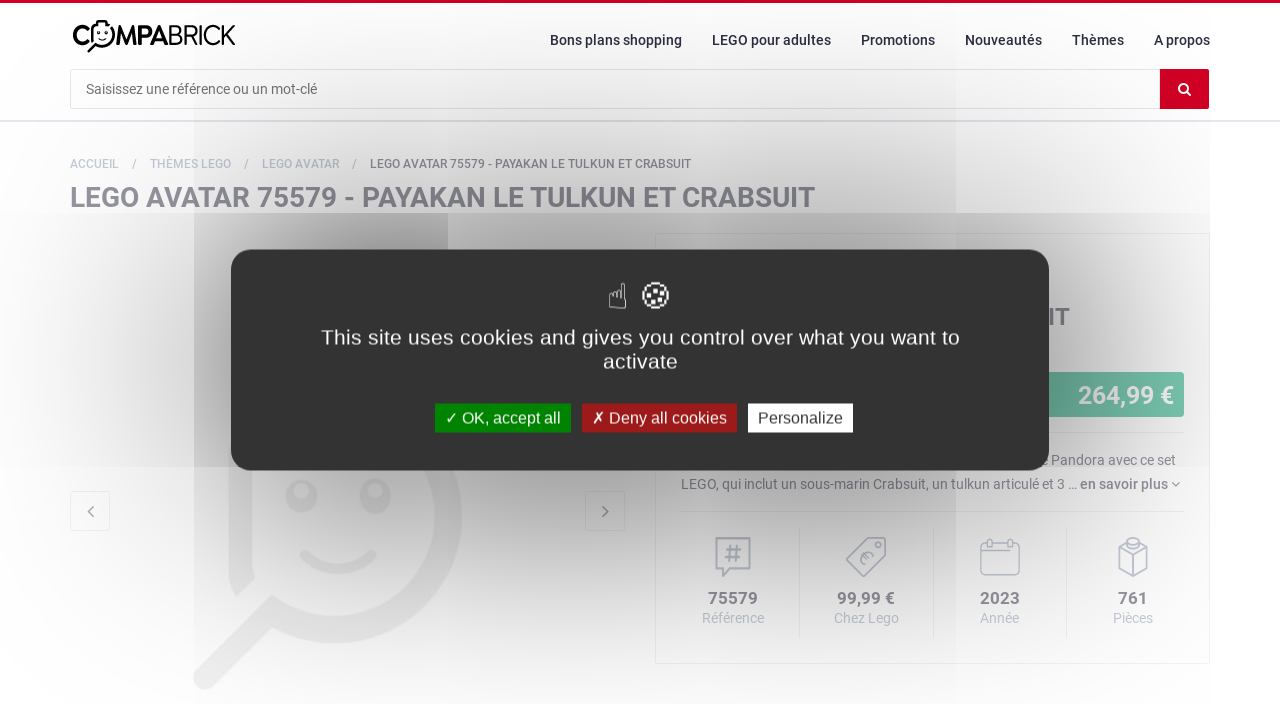

--- FILE ---
content_type: text/html; charset=UTF-8
request_url: https://www.compabrick.fr/lego-avatar/75579-payakan-le-tulkun-et-crabsuit
body_size: 18016
content:
<!DOCTYPE html>
<html lang="fr-FR">
	<head>
		<meta charset="UTF-8">
		<meta http-equiv="X-UA-Compatible" content="IE=edge">
		<meta name="viewport" content="width=device-width, initial-scale=1">
		<title>LEGO Avatar 75579 pas cher, Payakan le Tulkun et Crabsuit &raquo; CompaBrick</title>
    	<meta name='robots' content='max-image-preview:large' />
    <link rel="dns-prefetch" href="//cdn.compabrick.fr"/>
    
    			<link rel="preload" as="font" href="https://www.compabrick.fr/wp-content/themes/compabrick/assets/fonts/roboto/Roboto-Regular.woff2" type="font/woff2" crossorigin="anonymous">
					<link rel="preload" as="font" href="https://www.compabrick.fr/wp-content/themes/compabrick/assets/fonts/roboto/Roboto-Regular.woff" type="font/woff2" crossorigin="anonymous">
					<link rel="preload" as="font" href="https://www.compabrick.fr/wp-content/themes/compabrick/assets/fonts/roboto/Roboto-Medium.woff2" type="font/woff2" crossorigin="anonymous">
					<link rel="preload" as="font" href="https://www.compabrick.fr/wp-content/themes/compabrick/assets/fonts/roboto/Roboto-Medium.woff" type="font/woff2" crossorigin="anonymous">
					<link rel="preload" as="font" href="https://www.compabrick.fr/wp-content/themes/compabrick/assets/fonts/roboto/Roboto-Bold.woff2" type="font/woff2" crossorigin="anonymous">
					<link rel="preload" as="font" href="https://www.compabrick.fr/wp-content/themes/compabrick/assets/fonts/roboto/Roboto-Bold.woff" type="font/woff2" crossorigin="anonymous">
					<link rel="preload" as="font" href="https://www.compabrick.fr/wp-content/themes/compabrick/assets/fonts/notosansjp/NotoSansJP-Regular-Alphabetic.woff2" type="font/woff2" crossorigin="anonymous">
					<link rel="preload" as="font" href="https://www.compabrick.fr/wp-content/themes/compabrick/assets/fonts/notosansjp/NotoSansJP-Regular-Alphabetic.woff" type="font/woff2" crossorigin="anonymous">
					<link rel="preload" as="font" href="https://www.compabrick.fr/wp-content/themes/compabrick/assets/fonts/fontawesome/fontawesome-webfont.woff2?v=4.7.0" type="font/woff2" crossorigin="anonymous">
					<link rel="preload" as="font" href="https://www.compabrick.fr/wp-content/themes/compabrick/assets/fonts/fontawesome/fontawesome-webfont.woff?v=4.7.0" type="font/woff2" crossorigin="anonymous">
		    
            
    <link rel="apple-touch-icon" sizes="180x180" href="https://www.compabrick.fr/wp-content/themes/compabrick/assets/favicons/apple-touch-icon.png?v=01052021">
    <link rel="icon" type="image/png" sizes="32x32" href="https://www.compabrick.fr/wp-content/themes/compabrick/assets/favicons/favicon-32x32.png?v=01052021">
    <link rel="icon" type="image/png" sizes="16x16" href="https://www.compabrick.fr/wp-content/themes/compabrick/assets/favicons/favicon-16x16.png?v=01052021">
    <link rel="manifest" href="https://www.compabrick.fr/wp-content/themes/compabrick/assets/favicons/site.webmanifest?v=01052021">
    <link rel="mask-icon" href="https://www.compabrick.fr/wp-content/themes/compabrick/assets/favicons/safari-pinned-tab.svg?v=01052021" color="#5bbad5">
    <link rel="shortcut icon" href="https://www.compabrick.fr/wp-content/themes/compabrick/assets/favicons/favicon.ico?v=01052021" type="image/x-icon">
	<link rel="icon" href="https://www.compabrick.fr/wp-content/themes/compabrick/assets/favicons/favicon.ico?v=01052021" type="image/x-icon">
    <meta name="msapplication-TileColor" content="#D10024">
	<meta name="msapplication-config" content="https://www.compabrick.fr/wp-content/themes/compabrick/assets/favicons/browserconfig.xml?v=01052021">
    <meta name="theme-color" content="#D10024">
	
        
    	<script type="application/ld+json">
		{"@context":"https:\/\/schema.org","@type":"Organization","url":"https:\/\/www.compabrick.fr","name":"CompaBrick","logo":"https:\/\/www.compabrick.fr\/wp-content\/themes\/compabrick\/assets\/img\/logo-compabrick.svg?1698263799","sameAs":["https:\/\/www.facebook.com\/compabrick"]}	</script>
	        <script type="application/ld+json">
			{"@context":"https:\/\/schema.org","@type":"WebSite","url":"https:\/\/www.compabrick.fr","potentialAction":{"@type":"SearchAction","target":"https:\/\/www.compabrick.fr\/rechercher-un-set-lego?qt={qt}","query-input":"required name=qt"}}		</script>
            
	
	<!-- Google tag (gtag.js) -->
	<script async src="https://www.googletagmanager.com/gtag/js?id=G-49W58SXGCC"></script>
	<script>
	window.dataLayer = window.dataLayer || [];
	function gtag(){dataLayer.push(arguments);}
	gtag('js', new Date());
	gtag('config', 'G-49W58SXGCC');
	</script>
			
            <!-- Google Adsense -->
        <script data-ad-client="ca-pub-5338563741330777" async src="https://pagead2.googlesyndication.com/pagead/js/adsbygoogle.js"></script> 
        	<link rel="canonical" href="https://www.compabrick.fr/lego-avatar/75579-payakan-le-tulkun-et-crabsuit" />
                	<meta name="description" content="Comparez les prix du LEGO Avatar 75579 avant de l&#039;acheter ! Plongez dans les océans de Pandora avec LEGO Avatar Payakan le Tulkun et Crabsuit . Les fans d&#039;Avatar dès 10 ans peuvent revivre leurs moments préf..." />
        		            	<meta name="keywords" content="lego avatar 75579, lego 75579, lego avatar 75579 pas cher, lego 75579 pas cher, achat lego avatar 75579, achat lego 75579, achat lego avatar 75579 pas cher, achat lego 75579 pas cher, prix lego 75579, prix lego avatar 75579" />
        		            	<meta property="og:title" content="LEGO Avatar 75579 pas cher." />
        		            	<meta property="og:description" content="Comparez les prix du LEGO Avatar 75579 avant de l&#039;acheter ! Plongez dans les océans de Pandora avec LEGO Avatar Payakan le Tulkun et Crabsuit . Les fans d&#039;Avatar dès 10 ans peuvent revivre leurs moments préf..." />
        		            	<meta property="og:type" content="product" />
        		            	<meta property="og:image" content="https://cdn.compabrick.fr/resized/products/75579/75579_alt1-1200x630.webp?1669923994" />
        		            	<meta property="og:url" content="https://www.compabrick.fr/lego-avatar/75579-payakan-le-tulkun-et-crabsuit" />
        		            	<meta property="og:locale" content="fr_FR" />
        		            	<meta property="og:site_name" content="CompaBrick" />
        		            	<meta property="og:image:width" content="1200" />
        		            	<meta property="og:image:height" content="630" />
        		        <meta property="fb:app_id" content="310969356727235" />
                    	<meta property="twitter:title" content="LEGO Avatar 75579 pas cher." />
        		            	<meta property="twitter:description" content="Comparez les prix du LEGO Avatar 75579 avant de l&#039;acheter ! Plongez dans les océans de Pandora avec LEGO Avatar Payakan le Tulkun et Crabsuit . Les fans d&#039;Avatar dès 10 ans peuvent revivre leurs moments préf..." />
        		            	<meta property="twitter:image" content="https://cdn.compabrick.fr/resized/products/75579/75579_alt1-1200x630.webp?1669923994" />
        		            	<meta property="twitter:url" content="https://www.compabrick.fr/lego-avatar/75579-payakan-le-tulkun-et-crabsuit" />
        		            	<meta property="twitter:site" content="#CompaBrick" />
        		            	<meta property="twitter:card" content="summary" />
        		            	<meta property="twitter:image:width" content="1200" />
        		            	<meta property="twitter:image:height" content="630" />
        		<style id='wp-img-auto-sizes-contain-inline-css' type='text/css'>
img:is([sizes=auto i],[sizes^="auto," i]){contain-intrinsic-size:3000px 1500px}
/*# sourceURL=wp-img-auto-sizes-contain-inline-css */
</style>
<link rel='stylesheet' id='contact-form-7-css' href='https://www.compabrick.fr/wp-content/plugins/contact-form-7/includes/css/styles.css?ver=6.0' type='text/css' media='all' />
<link rel='stylesheet' id='cpb-tarteaucitron-css' href='https://www.compabrick.fr/wp-content/plugins/cpb-tarteaucitron/tarteaucitron/css/tarteaucitron.css?ver=1.9.6' type='text/css' media='all' />
<link rel='stylesheet' id='slick-min-css' href='https://www.compabrick.fr/wp-content/themes/compabrick/assets/css/slick.css?ver=1.0.1' type='text/css' media='all' />
<link rel='stylesheet' id='slick-theme-min-css' href='https://www.compabrick.fr/wp-content/themes/compabrick/assets/css/slick-theme.css?ver=1.0.1' type='text/css' media='all' />
<link rel='stylesheet' id='jquery-fancybox-min-css' href='https://www.compabrick.fr/wp-content/themes/compabrick/assets/css/jquery.fancybox.css?ver=1.0.1' type='text/css' media='all' />
<link rel='stylesheet' id='bootstrap-min-css' href='https://www.compabrick.fr/wp-content/themes/compabrick/assets/css/bootstrap.min.css?ver=1.0.1' type='text/css' media='all' />
<link rel='stylesheet' id='fonts-min-css' href='https://www.compabrick.fr/wp-content/themes/compabrick/assets/css/fonts.css?ver=1.0.1' type='text/css' media='all' />
<link rel='stylesheet' id='font-awesome-min-css' href='https://www.compabrick.fr/wp-content/themes/compabrick/assets/css/font-awesome.min.css?ver=1.0.1' type='text/css' media='all' />
<link rel='stylesheet' id='theme-min-css' href='https://www.compabrick.fr/wp-content/themes/compabrick/assets/css/theme.css?ver=1.0.1' type='text/css' media='all' />
<script type="text/javascript" src="https://www.compabrick.fr/wp-content/plugins/cpb-tarteaucitron/tarteaucitron/tarteaucitron.js?ver=1.9.6" id="cpb-tarteaucitron-js"></script>
        <script type="application/ld+json">
        	{"@context":"http:\/\/schema.org","@type":"Product","brand":{"@type":"Brand","name":"LEGO"},"url":"https:\/\/www.compabrick.fr\/lego-avatar\/75579-payakan-le-tulkun-et-crabsuit","sku":"75579","name":"LEGO Avatar 75579 - Payakan le Tulkun et Crabsuit","description":"Comparez les prix du LEGO Avatar 75579 avant de l'acheter. Plongez dans les oc\u00e9ans de Pandora avec LEGO\u00a0Avatar Payakan le Tulkun et Crabsuit (75579). Les fans d'Avatar d\u00e8s 10\u00a0ans peuvent revivre leurs moments pr\u00e9f\u00e9r\u00e9s du film, cr\u00e9er des sc\u00e8nes dynamiques ou inventer des histoires passionnantes avec un tulkun articul\u00e9, un sous-marin Crabsuit et les minifigurines de Lo'ak, Tsireya et d'un pilote de Crabsuit. Instructions num\u00e9riquesCe set LEGO Avatar s'accompagne d'instructions papier. Un guide num\u00e9rique est \u00e9galement disponible dans l'appli LEGO Builder, avec des outils de zoom et de rotation permettant de visualiser les mod\u00e8les \u00e0 360\u00b0 pendant la construction. Id\u00e9al pour jouer et exposerLes sets LEGO Avatar mettent en sc\u00e8ne des v\u00e9hicules, machines, animaux, cr\u00e9atures et personnages dans des d\u00e9cors naturels extraterrestres. Parfaits pour le jeu imaginatif, ils font \u00e9galement de beaux objets d\u00e9coratifs. Collectionnez et combinez plusieurs sets pour multiplier les possibilit\u00e9s de jeu ou construire votre version de Pandora.","image":["https:\/\/cdn.compabrick.fr\/products\/75579\/75579.jpg?1669890631"],"gtin13":"5702017421919","model":"75579","Offers":{"@type":"AggregateOffer","price":"100","priceCurrency":"EUR","availability":"https:\/\/schema.org\/InStock","offerCount":1,"lowPrice":264.99,"highPrice":264.99},"review":{"@type":"Review","author":{"@type":"Organization","name":"Compabrick"}},"aggregateRating":{"@type":"AggregateRating","bestRating":"5","worstRating":"1","ratingValue":"5","ratingCount":"1"}}		</script>
            <script type="text/javascript">
    tarteaucitron.init({
        "privacyUrl": "", /* Privacy policy url */

        "hashtag": "#tarteaucitron", /* Open the panel with this hashtag */
        "cookieName": "tarteaucitron", /* Cookie name */

        "orientation": "middle", /* Banner position (top - bottom) */
    
        "groupServices": false, /* Group services by category */
                        
        "showAlertSmall": true, /* Show the small banner on bottom right */
        "cookieslist": false, /* Show the cookie list */
                        
        "closePopup": false, /* Show a close X on the banner */

        "showIcon": false, /* Show cookie icon to manage cookies */
        //"iconSrc": "", /* Optionnal: URL or base64 encoded image */
        "iconPosition": "BottomRight", /* BottomRight, BottomLeft, TopRight and TopLeft */

        "adblocker": false, /* Show a Warning if an adblocker is detected */
                        
        "DenyAllCta" : true, /* Show the deny all button */
        "AcceptAllCta" : true, /* Show the accept all button when highPrivacy on */
        "highPrivacy": true, /* HIGHLY RECOMMANDED Disable auto consent */
                        
        "handleBrowserDNTRequest": false, /* If Do Not Track == 1, disallow all */

        "removeCredit": false, /* Remove credit link */
        "moreInfoLink": true, /* Show more info link */

        "useExternalCss": false, /* If false, the tarteaucitron.css file will be loaded */
        "useExternalJs": false, /* If false, the tarteaucitron.js file will be loaded */

        //"cookieDomain": ".my-multisite-domaine.fr", /* Shared cookie for multisite */
                        
        "readmoreLink": "https://www.compabrick.fr/politique-de-confidentialite", /* Change the default readmore link */

        "mandatory": true, /* Show a message about mandatory cookies */
    });
    </script>
        </head>
  <body class="blog wp-theme-compabrick single-product">
  
		      
            <!-- HEADER -->
            <header>
                
                                
                <!-- FIXED NAVBAR -->
<div class="fixed-header">
    <div class="container">
    
    	<!-- NAVBAR -->
        <div class="row" id="row-navbar">
            <!-- burger -->
            <div class="col-xs-3 visible-xs visible-sm">
                    <div id="nav-burger-icon">
                      <span></span>
                      <span></span>
                      <span></span>
                      <span></span>
                    </div>
            </div>
            <!-- /burger -->
            <!-- logo -->
            <div class="col-xs-6 col-md-3 col-header-logo">
                 <a class="header-logo" href="https://www.compabrick.fr"><img src="https://www.compabrick.fr/wp-content/themes/compabrick/assets/img/logo-compabrick.svg?1698263799" alt="CompaBrick"></a>
            </div>
            <!-- /logo -->
            <!-- nav -->
            <div class="col-xs-3 col-md-9">
                <!-- responsive nav mask -->
                <div id="responsive-mask-nav"></div>
    
                <!-- responsive nav -->
                <nav id="responsive-nav">
                    <div class="menu-menu-principal-container"><ul id="menu-menu-principal" class="main-nav nav navbar-nav"><li id="menu-item-8722" class="menu-item menu-item-type-post_type menu-item-object-page menu-item-8722"><a href="https://www.compabrick.fr/bons-plans-shopping-lego">Bons plans shopping</a></li>
<li id="menu-item-8575" class="menu-item menu-item-type-custom menu-item-object-custom menu-item-8575"><a href="https://www.compabrick.fr/lego-adults-welcome">LEGO pour adultes</a></li>
<li id="menu-item-44" class="menu-item menu-item-type-post_type menu-item-object-page menu-item-44"><a href="https://www.compabrick.fr/meilleures-offres-lego">Promotions</a></li>
<li id="menu-item-246" class="menu-item menu-item-type-post_type menu-item-object-page menu-item-246"><a href="https://www.compabrick.fr/nouveaux-sets-lego">Nouveautés</a></li>
<li id="menu-item-13" class="menu-item menu-item-type-post_type menu-item-object-page menu-item-13"><a href="https://www.compabrick.fr/themes-lego">Thèmes</a></li>
<li id="menu-item-17" class="menu-item menu-item-type-post_type menu-item-object-page menu-item-17"><a href="https://www.compabrick.fr/a-propos">A propos</a></li>
</ul></div>                </nav>
                
                                
            </div>
            <!-- /nav -->
        </div>
    	<!-- NAVBAR -->
        
                
        <!-- SEARCH BAR -->
        <div class="row" id="row-search-header">
            <div class="col-xs-12">
                <div class="header-search">
                    <form method="get" action="https://www.compabrick.fr/rechercher-un-set-lego" class="has-clear-btn">
                        <input type="text" class="input" id="search" autocomplete="off" name="qt" value="" placeholder="Saisissez une référence ou un mot-clé">
                        <button type="submit" class="btn-search" id="search-button"><i class="fa fa-search" aria-hidden="true"></i></button>
                        <span class="clear-btn"  aria-hidden="true"><i class="fa fa-times" aria-hidden="true"></i></span>
    					<span class="sr-only">Effacer le contenu du champ</span>
                    </form>
                </div>
            </div>
        </div>
      	<!-- /SEARCH BAR -->
        
    </div>
</div>
<!-- /FIXED NAVBAR -->
                    
                
            </header>
            <!-- /HEADER -->
        
                    
          
		<!-- SECTION -->
		<div class="section" id="main-section">
            
                <!-- BREADCRUMB -->
    <div id="breadcrumb" class="section">
        <!-- container -->
        <div class="container">
            <!-- row -->
            <div class="row">
                <div class="col-md-12">
                    						<ul class="breadcrumb-tree hidden-xs">
							                                	<li class="">
                                                                                	<a href="https://www.compabrick.fr"><span>Accueil</span></a>
                                                                            </li>
                            	                                	<li class="">
                                                                                	<a href="https://www.compabrick.fr/themes-lego"><span>Thèmes LEGO</span></a>
                                                                            </li>
                            	                                	<li class="">
                                                                                	<a href="https://www.compabrick.fr/lego-avatar"><span>LEGO Avatar</span></a>
                                                                            </li>
                            	                                	<li class="active">
                                                                                	<span>LEGO Avatar 75579 - Payakan le Tulkun et Crabsuit</span>
                                                                            </li>
                            	                    	</ul>
													<ul class="breadcrumb-tree visible-xs">
																		<li>
																							<a href="https://www.compabrick.fr/lego-avatar"><span><i class="fa fa-long-arrow-left fa-fw" aria-hidden="true"></i> LEGO Avatar</span></a>
																					</li>
																</ul>
							                    	<h1 class="breadcrumb-header">LEGO Avatar 75579 - Payakan le Tulkun et Crabsuit</h1>
                                    </div>
            </div>
            <!-- /row -->
        </div>
        <!-- /container -->
        
        			<script type="application/ld+json">
				{"@context":"https:\/\/schema.org","@type":"BreadcrumbList","itemListElement":[{"@type":"ListItem","position":1,"name":"Accueil","item":"https:\/\/www.compabrick.fr"},{"@type":"ListItem","position":2,"name":"Th\u00e8mes LEGO","item":"https:\/\/www.compabrick.fr\/themes-lego"},{"@type":"ListItem","position":3,"name":"LEGO Avatar","item":"https:\/\/www.compabrick.fr\/lego-avatar"},{"@type":"ListItem","position":4,"name":"LEGO Avatar 75579 - Payakan le Tulkun et Crabsuit"}]}			</script>
		        
    </div>
    <!-- /BREADCRUMB -->
    
 	          
			<!-- container -->
			<div class="container">
				<!-- row -->
                <div class="row">
                	
					
<!-- MAIN -->
<div id="main" class="col-md-12">

                
<div class="row">

    <!-- Product img -->
	<div class="col-md-6">
    
		            
        	<div class="product-main-img-container">
                <div class="product-label">
                     
                </div><!-- /.product-label -->
                <!-- Product main img -->
                <div id="product-main-img">
                    							<div class="product-preview">
																<div class="cursor-pointer" data-fancybox-unlinked="product-gallery" data-fancybox-src="https://cdn.compabrick.fr/resized/products/75579/75579-1500x1500.webp?1669923992" data-fancybox-caption="LEGO Avatar 75579 - Image 1/12">
									<img class="lazy" src="https://www.compabrick.fr/wp-content/themes/compabrick/assets/img/placeholder-600x600.jpg?1698263799" data-src="https://cdn.compabrick.fr/resized/products/75579/75579-600x600.webp?1669923991" width="600" alt="LEGO Avatar 75579 - Image 1/12" />
                                	<noscript><img src="https://cdn.compabrick.fr/resized/products/75579/75579-600x600.webp?1669923991" width="600" height="600" alt="LEGO Avatar 75579 - Image 1/12" /></noscript>
								</div>
                            </div>
														<div class="product-preview">
																<div class="cursor-pointer" data-fancybox-unlinked="product-gallery" data-fancybox-src="https://cdn.compabrick.fr/resized/products/75579/75579_alt1-1500x1500.webp?1669923993" data-fancybox-caption="LEGO Avatar 75579 - Image 2/12">
									<img class="lazy" src="https://www.compabrick.fr/wp-content/themes/compabrick/assets/img/placeholder-600x600.jpg?1698263799" data-src="https://cdn.compabrick.fr/resized/products/75579/75579_alt1-600x600.webp?1669923993" width="600" alt="LEGO Avatar 75579 - Image 2/12" />
                                	<noscript><img src="https://cdn.compabrick.fr/resized/products/75579/75579_alt1-600x600.webp?1669923993" width="600" height="600" alt="LEGO Avatar 75579 - Image 2/12" /></noscript>
								</div>
                            </div>
														<div class="product-preview">
																<div class="cursor-pointer" data-fancybox-unlinked="product-gallery" data-fancybox-src="https://cdn.compabrick.fr/resized/products/75579/75579_alt2-1500x1500.webp?1669923997" data-fancybox-caption="LEGO Avatar 75579 - Image 3/12">
									<img class="lazy" src="https://www.compabrick.fr/wp-content/themes/compabrick/assets/img/placeholder-600x600.jpg?1698263799" data-src="https://cdn.compabrick.fr/resized/products/75579/75579_alt2-600x600.webp?1669923997" width="600" alt="LEGO Avatar 75579 - Image 3/12" />
                                	<noscript><img src="https://cdn.compabrick.fr/resized/products/75579/75579_alt2-600x600.webp?1669923997" width="600" height="600" alt="LEGO Avatar 75579 - Image 3/12" /></noscript>
								</div>
                            </div>
														<div class="product-preview">
																<div class="cursor-pointer" data-fancybox-unlinked="product-gallery" data-fancybox-src="https://cdn.compabrick.fr/resized/products/75579/75579_alt3-1500x1500.webp?1669923999" data-fancybox-caption="LEGO Avatar 75579 - Image 4/12">
									<img class="lazy" src="https://www.compabrick.fr/wp-content/themes/compabrick/assets/img/placeholder-600x600.jpg?1698263799" data-src="https://cdn.compabrick.fr/resized/products/75579/75579_alt3-600x600.webp?1669923999" width="600" alt="LEGO Avatar 75579 - Image 4/12" />
                                	<noscript><img src="https://cdn.compabrick.fr/resized/products/75579/75579_alt3-600x600.webp?1669923999" width="600" height="600" alt="LEGO Avatar 75579 - Image 4/12" /></noscript>
								</div>
                            </div>
														<div class="product-preview">
																<div class="cursor-pointer" data-fancybox-unlinked="product-gallery" data-fancybox-src="https://cdn.compabrick.fr/resized/products/75579/75579_alt4-1500x1500.webp?1669924001" data-fancybox-caption="LEGO Avatar 75579 - Image 5/12">
									<img class="lazy" src="https://www.compabrick.fr/wp-content/themes/compabrick/assets/img/placeholder-600x600.jpg?1698263799" data-src="https://cdn.compabrick.fr/resized/products/75579/75579_alt4-600x600.webp?1669924000" width="600" alt="LEGO Avatar 75579 - Image 5/12" />
                                	<noscript><img src="https://cdn.compabrick.fr/resized/products/75579/75579_alt4-600x600.webp?1669924000" width="600" height="600" alt="LEGO Avatar 75579 - Image 5/12" /></noscript>
								</div>
                            </div>
														<div class="product-preview">
																<div class="cursor-pointer" data-fancybox-unlinked="product-gallery" data-fancybox-src="https://cdn.compabrick.fr/resized/products/75579/75579_alt5-1500x1500.webp?1669924002" data-fancybox-caption="LEGO Avatar 75579 - Image 6/12">
									<img class="lazy" src="https://www.compabrick.fr/wp-content/themes/compabrick/assets/img/placeholder-600x600.jpg?1698263799" data-src="https://cdn.compabrick.fr/resized/products/75579/75579_alt5-600x600.webp?1669924002" width="600" alt="LEGO Avatar 75579 - Image 6/12" />
                                	<noscript><img src="https://cdn.compabrick.fr/resized/products/75579/75579_alt5-600x600.webp?1669924002" width="600" height="600" alt="LEGO Avatar 75579 - Image 6/12" /></noscript>
								</div>
                            </div>
														<div class="product-preview">
																<div class="cursor-pointer" data-fancybox-unlinked="product-gallery" data-fancybox-src="https://cdn.compabrick.fr/resized/products/75579/75579_alt6-1500x1500.webp?1669924003" data-fancybox-caption="LEGO Avatar 75579 - Image 7/12">
									<img class="lazy" src="https://www.compabrick.fr/wp-content/themes/compabrick/assets/img/placeholder-600x600.jpg?1698263799" data-src="https://cdn.compabrick.fr/resized/products/75579/75579_alt6-600x600.webp?1669924003" width="600" alt="LEGO Avatar 75579 - Image 7/12" />
                                	<noscript><img src="https://cdn.compabrick.fr/resized/products/75579/75579_alt6-600x600.webp?1669924003" width="600" height="600" alt="LEGO Avatar 75579 - Image 7/12" /></noscript>
								</div>
                            </div>
														<div class="product-preview">
																<div class="cursor-pointer" data-fancybox-unlinked="product-gallery" data-fancybox-src="https://cdn.compabrick.fr/resized/products/75579/75579_alt7-1500x1500.webp?1669924005" data-fancybox-caption="LEGO Avatar 75579 - Image 8/12">
									<img class="lazy" src="https://www.compabrick.fr/wp-content/themes/compabrick/assets/img/placeholder-600x600.jpg?1698263799" data-src="https://cdn.compabrick.fr/resized/products/75579/75579_alt7-600x600.webp?1669924005" width="600" alt="LEGO Avatar 75579 - Image 8/12" />
                                	<noscript><img src="https://cdn.compabrick.fr/resized/products/75579/75579_alt7-600x600.webp?1669924005" width="600" height="600" alt="LEGO Avatar 75579 - Image 8/12" /></noscript>
								</div>
                            </div>
														<div class="product-preview">
																<div class="cursor-pointer" data-fancybox-unlinked="product-gallery" data-fancybox-src="https://cdn.compabrick.fr/resized/products/75579/75579_alt8-1500x1500.webp?1669924007" data-fancybox-caption="LEGO Avatar 75579 - Image 9/12">
									<img class="lazy" src="https://www.compabrick.fr/wp-content/themes/compabrick/assets/img/placeholder-600x600.jpg?1698263799" data-src="https://cdn.compabrick.fr/resized/products/75579/75579_alt8-600x600.webp?1669924006" width="600" alt="LEGO Avatar 75579 - Image 9/12" />
                                	<noscript><img src="https://cdn.compabrick.fr/resized/products/75579/75579_alt8-600x600.webp?1669924006" width="600" height="600" alt="LEGO Avatar 75579 - Image 9/12" /></noscript>
								</div>
                            </div>
														<div class="product-preview">
																<div class="cursor-pointer" data-fancybox-unlinked="product-gallery" data-fancybox-src="https://cdn.compabrick.fr/resized/products/75579/75579_alt9-1500x1500.webp?1669924009" data-fancybox-caption="LEGO Avatar 75579 - Image 10/12">
									<img class="lazy" src="https://www.compabrick.fr/wp-content/themes/compabrick/assets/img/placeholder-600x600.jpg?1698263799" data-src="https://cdn.compabrick.fr/resized/products/75579/75579_alt9-600x600.webp?1669924008" width="600" alt="LEGO Avatar 75579 - Image 10/12" />
                                	<noscript><img src="https://cdn.compabrick.fr/resized/products/75579/75579_alt9-600x600.webp?1669924008" width="600" height="600" alt="LEGO Avatar 75579 - Image 10/12" /></noscript>
								</div>
                            </div>
														<div class="product-preview">
																<div class="cursor-pointer" data-fancybox-unlinked="product-gallery" data-fancybox-src="https://cdn.compabrick.fr/resized/products/75579/75579_alt10-1500x1500.webp?1669924010" data-fancybox-caption="LEGO Avatar 75579 - Image 11/12">
									<img class="lazy" src="https://www.compabrick.fr/wp-content/themes/compabrick/assets/img/placeholder-600x600.jpg?1698263799" data-src="https://cdn.compabrick.fr/resized/products/75579/75579_alt10-600x600.webp?1669924010" width="600" alt="LEGO Avatar 75579 - Image 11/12" />
                                	<noscript><img src="https://cdn.compabrick.fr/resized/products/75579/75579_alt10-600x600.webp?1669924010" width="600" height="600" alt="LEGO Avatar 75579 - Image 11/12" /></noscript>
								</div>
                            </div>
														<div class="product-preview">
																<div class="cursor-pointer" data-fancybox-unlinked="product-gallery" data-fancybox-src="https://cdn.compabrick.fr/resized/products/75579/75579_alt11-1500x1500.webp?1669924012" data-fancybox-caption="LEGO Avatar 75579 - Image 12/12">
									<img class="lazy" src="https://www.compabrick.fr/wp-content/themes/compabrick/assets/img/placeholder-600x600.jpg?1698263799" data-src="https://cdn.compabrick.fr/resized/products/75579/75579_alt11-600x600.webp?1669924012" width="600" alt="LEGO Avatar 75579 - Image 12/12" />
                                	<noscript><img src="https://cdn.compabrick.fr/resized/products/75579/75579_alt11-600x600.webp?1669924012" width="600" height="600" alt="LEGO Avatar 75579 - Image 12/12" /></noscript>
								</div>
                            </div>
							                </div>
                <!-- /Product main img -->
                
                                    <!-- Product thumb imgs -->
                    <div id="product-thumbs">
                                                        <div class="product-preview">
                                    <img src="https://cdn.compabrick.fr/resized/products/75579/75579-150x150.webp?1669923990" width="150" alt="LEGO Avatar 75579 - Image 1/12" />
                                </div><!-- /.product-preview -->
                                                                <div class="product-preview">
                                    <img src="https://cdn.compabrick.fr/resized/products/75579/75579_alt1-150x150.webp?1669923992" width="150" alt="LEGO Avatar 75579 - Image 2/12" />
                                </div><!-- /.product-preview -->
                                                                <div class="product-preview">
                                    <img src="https://cdn.compabrick.fr/resized/products/75579/75579_alt2-150x150.webp?1669923994" width="150" alt="LEGO Avatar 75579 - Image 3/12" />
                                </div><!-- /.product-preview -->
                                                                <div class="product-preview">
                                    <img src="https://cdn.compabrick.fr/resized/products/75579/75579_alt3-150x150.webp?1669923998" width="150" alt="LEGO Avatar 75579 - Image 4/12" />
                                </div><!-- /.product-preview -->
                                                                <div class="product-preview">
                                    <img src="https://cdn.compabrick.fr/resized/products/75579/75579_alt4-150x150.webp?1669924000" width="150" alt="LEGO Avatar 75579 - Image 5/12" />
                                </div><!-- /.product-preview -->
                                                                <div class="product-preview">
                                    <img src="https://cdn.compabrick.fr/resized/products/75579/75579_alt5-150x150.webp?1669924001" width="150" alt="LEGO Avatar 75579 - Image 6/12" />
                                </div><!-- /.product-preview -->
                                                                <div class="product-preview">
                                    <img src="https://cdn.compabrick.fr/resized/products/75579/75579_alt6-150x150.webp?1669924002" width="150" alt="LEGO Avatar 75579 - Image 7/12" />
                                </div><!-- /.product-preview -->
                                                                <div class="product-preview">
                                    <img src="https://cdn.compabrick.fr/resized/products/75579/75579_alt7-150x150.webp?1669924004" width="150" alt="LEGO Avatar 75579 - Image 8/12" />
                                </div><!-- /.product-preview -->
                                                                <div class="product-preview">
                                    <img src="https://cdn.compabrick.fr/resized/products/75579/75579_alt8-150x150.webp?1669924006" width="150" alt="LEGO Avatar 75579 - Image 9/12" />
                                </div><!-- /.product-preview -->
                                                                <div class="product-preview">
                                    <img src="https://cdn.compabrick.fr/resized/products/75579/75579_alt9-150x150.webp?1669924008" width="150" alt="LEGO Avatar 75579 - Image 10/12" />
                                </div><!-- /.product-preview -->
                                                                <div class="product-preview">
                                    <img src="https://cdn.compabrick.fr/resized/products/75579/75579_alt10-150x150.webp?1669924009" width="150" alt="LEGO Avatar 75579 - Image 11/12" />
                                </div><!-- /.product-preview -->
                                                                <div class="product-preview">
                                    <img src="https://cdn.compabrick.fr/resized/products/75579/75579_alt11-150x150.webp?1669924011" width="150" alt="LEGO Avatar 75579 - Image 12/12" />
                                </div><!-- /.product-preview -->
                                                    </div>
                    <!-- /Product thumb imgs -->
                         	</div><!-- /.product-img-container -->
                
			    </div>
    <!-- /Product img -->

    <!-- Product details -->
    <div class="col-md-6">
        <div class="product-details">
        
                        	<div>
                    <a href="https://www.compabrick.fr/lego-avatar" class="product-theme-logos" title="LEGO Avatar">
                        <span class="product-theme-logo-lego">
                            <img class="lazy" src="https://www.compabrick.fr/wp-content/themes/compabrick/assets/img/blank.png?1698263798" data-src="https://www.compabrick.fr/wp-content/themes/compabrick/assets/img/logo-lego-100x100.jpg?1698263799" alt="Logo Lego" />
                            <noscript><img src="https://www.compabrick.fr/wp-content/themes/compabrick/assets/img/logo-lego-100x100.jpg?1698263799" alt="Logo Lego" /></noscript>
                        </span>
                        <span class="product-theme-logo">
                            <img class="lazy" src="https://www.compabrick.fr/wp-content/themes/compabrick/assets/img/blank.png?1698263798" data-src="https://cdn.compabrick.fr/themes/logos/logo-lego-avatar.png" alt="Logo Avatar" />
                            <noscript><img src="https://cdn.compabrick.fr/themes/logos/logo-lego-avatar.png" alt="Logo Avatar" /></noscript>
                        </span>
                    </a>
                </div>
				                <h2 class="product-name">Payakan le Tulkun et Crabsuit</h2>
            						<p class="product-original-name">Payakan the Tulkun & Crabsuit</p>
								<div id="product-price-preloader" data-product-reference="75579">
					<div class="product-b-price preloader-effect">
                    	<!-- preloader -->
                    </div><!-- /.product-b-price -->
				</div><!-- /#product-offers-preloader -->
				            	<div class="product-extract">
             		<p>Les fans d'Avatar peuvent voyager dans l'océan de l'exolune Pandora avec ce set LEGO, qui inclut un sous-marin Crabsuit, un tulkun articulé et 3 … <a href="#product-tabs" class="readmore-product-description">en savoir plus&nbsp;<i class="fa fa-angle-down" aria-hidden="true"></i><br />
</a></p>
                </div>
            	     <div class="product-features">
        <div class="row display-flex">
        	            	<!-- reference -->
          		<div class="col-xs-3">
                    <div class="product-feature-icon">
                        <svg version="1.1" xmlns="http://www.w3.org/2000/svg" xmlns:xlink="http://www.w3.org/1999/xlink" x="0px" y="0px" width="40px" height="40px" viewBox="0 0 150 150" enable-background="new 0 0 150 150" xml:space="preserve">
		<g>
			<path fill="#8D99AE" d="M8.957,4.75c-0.165-2.521,1.832-4.795,4.05-4.625c40.937-0.036,81.874,0.012,122.812-0.024
				c2.775-0.65,5.653,1.917,5.189,5.247c-0.026,37.354,0.016,74.709-0.021,112.064c0.123,2.503-1.894,4.69-4.075,4.508
				c-24.255,0.024-48.51,0.006-72.765,0.006c-7.753,8.817-15.511,17.622-23.264,26.445c-0.815,0.961-1.857,1.817-3.085,1.806
				c-2.172,0.129-4.096-2.14-3.972-4.59c-0.036-7.886,0-15.77-0.016-23.655c-6.917-0.012-13.84,0.013-20.763-0.012
				c-2.187,0.188-4.204-1.999-4.085-4.502C8.931,79.863,8.942,42.31,8.957,4.75z M16.685,8.907c0,34.74,0,69.486,0,104.231
				c6.887,0,13.773-0.011,20.659,0c2.11-0.204,4.173,1.771,4.173,4.216c0.083,5.938,0,11.883,0.041,17.828
				c6.031-6.871,12.066-13.742,18.117-20.59c0.872-1.084,2.156-1.535,3.425-1.459c23.389,0.005,46.777,0.005,70.16,0
				c0.016-34.74,0.005-69.48,0.01-104.221C94.406,8.901,55.548,8.912,16.685,8.907z"/>
		</g>
		<g>
			<path fill="#8D99AE" d="M60.816,32.338c0.129-2.205,1.929-4.027,3.869-3.963c2.089-0.036,3.972,2.151,3.802,4.543
				c-0.145,3.201-0.469,6.384-0.666,9.579c5.695,0,11.395,0,17.089,0c0.294-3.488,0.444-6.994,0.81-10.47
				c0.258-2.245,2.27-3.927,4.23-3.617c1.949,0.199,3.564,2.315,3.399,4.543c-0.145,3.189-0.47,6.361-0.666,9.544
				c3.204,0.041,6.417-0.088,9.621,0.047c1.96,0.117,3.579,2.228,3.491,4.438c0.017,2.357-1.888,4.421-3.966,4.292
				c-3.266,0.053-6.531-0.011-9.796,0.017c-0.475,6.49-0.949,12.974-1.424,19.464c2.857,0.164,5.782-0.358,8.589,0.31
				c3.229,1.202,3.203,7.023-0.036,8.19c-3.018,0.645-6.139,0.129-9.197,0.293c-0.3,3.528-0.438,7.087-0.831,10.604
				c-0.366,2.644-3.157,4.303-5.281,3.166c-1.398-0.669-2.404-2.339-2.327-4.075c0.129-3.241,0.47-6.466,0.665-9.695
				c-5.694,0-11.395-0.006-17.094,0c-0.263,3.394-0.459,6.8-0.764,10.188c-0.155,2.353-2.208,4.228-4.261,3.905
				c-1.908-0.199-3.523-2.233-3.41-4.426c0.129-3.23,0.464-6.443,0.665-9.667c-3.224-0.047-6.458,0.088-9.682-0.059
				c-2.094-0.152-3.729-2.574-3.404-4.913c0.211-2.169,2.006-3.91,3.925-3.805c3.271-0.053,6.536,0,9.806-0.012
				c0.48-6.49,0.955-12.979,1.429-19.469c-2.554-0.046-5.107,0.094-7.65-0.064c-1.873-0.17-3.42-2.157-3.399-4.279
				c-0.062-2.164,1.49-4.215,3.399-4.385c2.76-0.164,5.529-0.018,8.294-0.064C60.32,39.109,60.501,35.715,60.816,32.338z
				 M67.17,51.291c-0.469,6.49-0.954,12.974-1.423,19.464c5.7,0,11.4,0,17.1,0c0.464-6.49,0.954-12.974,1.413-19.464
				C78.565,51.291,72.866,51.285,67.17,51.291z"/>
		</g>
	</svg>                    </div><!-- /.product-feature-icon -->
                    <div class="product-feature-body">
                        <strong>75579</strong><br />
                        Référence                    </div><!-- /.product-feature-body -->
               	</div>
                <!-- /reference -->
            	            	<!-- price -->
          		<div class="col-xs-3">
                    <div class="product-feature-icon">
                        <svg version="1.1" xmlns="http://www.w3.org/2000/svg" xmlns:xlink="http://www.w3.org/1999/xlink" x="0px" y="0px" width="40px" height="40px" viewBox="0 0 150 150" enable-background="new 0 0 150 150" xml:space="preserve">
		<g>
			<path fill="#8D99AE" d="M84.811,0.099c17.645-0.198,35.296-0.025,52.944-0.086c2.485-0.094,5.023,0.505,7.096,1.915
		c3.17,2.07,5.177,5.79,5.134,9.576c0.012,15.525,0,31.051,0.004,46.575c-0.061,3.344,0.241,6.738-0.499,10.031
		c-0.432,1.991-1.405,3.874-2.878,5.295c-23.76,23.75-47.505,47.51-71.263,71.261c-1.786,1.704-3.374,3.777-5.766,4.66
		c-3.503,1.441-7.803,0.517-10.386-2.257c-18.871-18.884-37.768-37.741-56.628-56.635c-3.452-3.475-3.419-9.648,0.072-13.083
		C27.276,52.693,51.941,28.058,76.585,3.406C78.688,1.151,81.812,0.258,84.811,0.099 M86.247,6.57
		c-1.715,0.18-3.737,0.104-5.016,1.461C56.627,32.613,32.006,57.178,7.399,81.759c-1.227,1.079-1.271,3.148-0.076,4.265
		c18.521,18.507,37.068,36.995,55.597,55.494c0.722,0.7,1.306,1.662,2.349,1.916c1.151,0.357,2.381-0.151,3.153-1.021
		c24.215-24.239,48.421-48.485,72.634-72.726c0.754-0.778,1.706-1.5,1.948-2.627c0.563-2.351,0.404-4.789,0.459-7.188
		c0-16.12,0.014-32.243-0.004-48.364c0.029-1.742-0.913-3.474-2.45-4.321c-1.082-0.649-2.376-0.671-3.601-0.66
		C120.355,6.562,103.299,6.477,86.247,6.57z"/>
	<path fill="#8D99AE" d="M117.625,16.685c6.068-1.584,12.85,1.977,15.094,7.802c2.33,5.454,0.257,12.286-4.658,15.575
		c-3.138,2.215-7.283,2.918-10.974,1.843c-4.272-1.196-7.792-4.706-8.99-8.974c-1.396-4.689,0.184-10.061,3.868-13.271
		C113.566,18.218,115.532,17.196,117.625,16.685 M118.415,23.224c-2.987,0.988-4.849,4.357-4.177,7.42
		c0.584,3.575,4.519,6.027,7.998,5.047c3.527-0.758,5.769-4.783,4.652-8.199C125.97,23.971,121.791,21.922,118.415,23.224z"/>
	<path fill="#8D99AE" d="M68.46,59.424c4.802-3.217,10.398-5.611,16.27-5.504c4.887-0.051,9.651,2.023,13.14,5.403
		c3.859,3.531,5.971,8.577,6.865,13.653c-2.302,0.663-4.61,1.313-6.928,1.934c-0.054-3.023-0.53-6.133-2.062-8.784
		c-1.869-3.292-5.378-5.677-9.199-5.868c-4.687-0.274-9.146,1.76-12.991,4.264c5.058,5.068,10.135,10.113,15.181,15.188
		c-1.562,0.607-3.117,1.234-4.686,1.822c-4.729-4.685-9.449-9.386-14.182-14.067c-1.053,0.768-1.923,1.746-2.734,2.759
		c4.44,4.456,8.9,8.895,13.341,13.351c-1.552,0.628-3.121,1.223-4.683,1.836c-3.903-3.871-7.803-7.744-11.714-11.612
		c-2.773,3.836-5.285,8.27-5.224,13.138c0.047,4.688,3.247,8.838,7.226,11.048c2.677,1.486,5.798,1.736,8.792,1.901
		c-1.865,1.868-3.729,3.737-5.602,5.602c-6.235-1.334-11.48-5.741-14.662-11.164c-2.125-3.609-2.907-7.968-2.178-12.093
		c0.851-5.04,3.459-9.562,6.443-13.633c-1.353-1.396-2.717-2.78-4.066-4.177c1.558-0.612,3.117-1.226,4.678-1.832
		c0.823,0.808,1.628,1.631,2.45,2.438c0.905-0.963,1.775-1.973,2.833-2.778c-1.321-1.276-2.642-2.55-3.943-3.845
		c1.569-0.627,3.121-1.295,4.69-1.927C66.495,57.459,67.476,58.439,68.46,59.424z"/>
		</g>
	</svg>                    </div><!-- /.product-feature-icon -->
                    <div class="product-feature-body">
                        <strong>99,99 €</strong><br />
                        Chez Lego                    </div><!-- /.product-feature-body -->
               	</div>
                <!-- /price -->
            	            	<!-- year -->
          		<div class="col-xs-3">
                    <div class="product-feature-icon">
                        <svg version="1.1" xmlns="http://www.w3.org/2000/svg" xmlns:xlink="http://www.w3.org/1999/xlink" x="0px" y="0px" width="40px" height="40px" viewBox="0 0 150 150" enable-background="new 0 0 150 150" xml:space="preserve">
		<g>
			<path fill="#8D99AE" d="M30.753,7.705c5.156-3.503,12.725-1.281,15.699,4.015c1.553,2.496,1.429,5.536,1.76,8.354
				c17.863,0,35.718-0.008,53.575,0c-0.033-4.701,1.289-10.063,5.833-12.385c5.825-3.991,14.601-0.496,16.574,6.131
				c0.595,1.983,0.338,4.065,0.405,6.098c2.677,0.231,5.37,0.099,8.056,0.173c6.312,0.595,12.245,4.743,14.807,10.568
				c1.908,4.015,1.941,8.584,1.9,12.947c-0.018,25.341-0.009,50.682-0.009,76.023c0.05,5.139,0.148,10.7-2.685,15.22
				c-3.066,5.535-9.296,8.989-15.551,9.154c-37.403,0-74.817,0-112.221,0c-8.486-0.09-16.269-6.576-17.806-14.938
				c-0.71-4.494-0.372-9.047-0.438-13.575C0.67,89.85,0.621,64.203,0.679,38.565c0.124-7.527,4.899-14.897,12.113-17.409
				c4.015-1.736,8.419-0.793,12.633-1.239C24.73,15.231,26.333,10.001,30.753,7.705z M30.39,17.909
				c-0.033,5.346,0.025,10.7-0.008,16.046c4.131,0.248,8.279,0.256,12.41,0c-0.025-5.354,0.033-10.717-0.008-16.079
				c0.033-1.761-0.95-3.297-1.62-4.859c-1.875-1.189-4.123-2.189-6.379-1.421C31.977,12.274,30.448,15.19,30.39,17.909z
				 M107.266,17.306c-0.116,5.544,0.007,11.096-0.042,16.649c4.131,0.256,8.278,0.256,12.418,0c-0.075-5.437,0.083-10.874-0.075-16.31
				c-0.09-3.14-2.47-6.313-5.814-6.28C110.313,11.01,107.43,13.976,107.266,17.306z M7.512,32.318
				C5.008,37.094,6.338,42.63,6.016,47.77c34.62-0.009,69.24,0,103.859,0c1.917-0.249,3.554,0.718,4.71,2.173
				c-0.645,1.107-0.727,3.371-2.504,3.156c-35.354,0.024-70.71,0-106.073,0.017c0.007,22.722,0.007,45.443,0,68.165
				c0.057,2.893-0.348,5.9,0.751,8.66c1.537,4.792,6.222,8.319,11.204,8.691c37.768,0.025,75.537-0.017,113.304,0.016
				c6.691,0.059,12.649-5.866,12.706-12.559c0.075-27.763,0-55.54,0.034-83.31c-0.024-2.445,0.165-4.924-0.388-7.329
				c-0.793-3.809-3.504-7.164-7.007-8.816c-3.669-2.074-8.039-0.934-12.038-1.206c0.016,4.197-0.043,8.386,0.049,12.583
				c-0.999,0.67-2.083,1.24-3.322,1.066c-5.783-0.074-11.575,0.107-17.359-0.091c-0.305-0.157-0.932-0.479-1.247-0.636
				c-1.76-4.016-0.389-8.651-0.818-12.922c-18.044-0.009-36.099-0.017-54.144,0c0.016,4.197-0.05,8.403,0.049,12.6
				c-3.437,2.099-7.791,0.595-11.617,1.041c-3.561-0.413-7.609,1.016-10.766-1.049c0.083-4.197,0.025-8.395,0.033-12.592
				c-2.867,0.016-5.743-0.099-8.609,0.066C12.799,25.965,9.428,28.865,7.512,32.318z"/>
		</g>
	</svg>                    </div><!-- /.product-feature-icon -->
                    <div class="product-feature-body">
                        <strong>2023</strong><br />
                        Année                    </div><!-- /.product-feature-body -->
               	</div>
                <!-- /year -->
            	            	<!-- pieces -->
          		<div class="col-xs-3">
                    <div class="product-feature-icon">
                        <svg version="1.1" xmlns="http://www.w3.org/2000/svg" xmlns:xlink="http://www.w3.org/1999/xlink" x="0px" y="0px" width="40px" height="40px" viewBox="0 0 150 150" enable-background="new 0 0 150 150" xml:space="preserve">
			<g>
				<path fill="#8D99AE" d="M56.031,5.15c11.104-6.845,26.161-6.908,37.396-0.34c4.866,2.659,8.167,8.067,7.507,13.723l26.712,15.628
				c1.475,0.789,1.907,2.531,1.782,4.072l-0.02,78.332c0.237,1.548-0.65,3.094-2.042,3.754l-51.277,29.66l-1.724,0.071l-50.094-28.731
				c-1.603-0.949-3.861-1.93-3.71-4.154v-79.92c-0.171-2.326,2.159-3.382,3.819-4.393l24.532-14.17
				C48.514,13.181,51.272,7.934,56.031,5.15z M66.005,8.212c-4.052,1.191-8.764,3.248-9.964,7.706
				c-0.696,2.562,1.923,4.325,3.516,5.876c5.573,3.97,12.835,4.542,19.458,3.979c5.671-0.737,12.002-2.742,14.97-8.062
				c0.413-3.666-2.743-6.443-5.731-7.897c-6.907-3.191-14.944-3.707-22.258-1.593L66.005,8.212z M30.895,37.136l44.096,25.315l44.336-25.464c-6.383-3.093-12.248-7.227-18.55-10.48c0.073,3.186,0.609,6.691-1.267,9.531c-3.484,6.206-10.69,9.006-17.31,10.418
				c-10.164,1.711-21.8,0.067-29.496-7.284c-3.422-3.294-4.201-8.129-3.526-12.644L30.895,37.156V37.136z M55.808,27.739
				c-0.531,4.087,2.037,7.773,5.67,9.397c8.382,3.949,18.578,4.01,26.97,0c3.517-1.614,6.165-5.14,5.671-9.139
				c-11.559,6.541-26.938,6.902-38.321-0.269L55.808,27.739z M27.39,42.816l0.042,72.39l43.789,25.176l0.042-72.081L27.39,42.816z
				M78.694,68.301l-0.134,72.267l43.962-25.352l0.02-72.105l-43.857,25.19H78.694z"/>
			</g>
		</svg>                    </div><!-- /.product-feature-icon -->
                    <div class="product-feature-body">
                        <strong>761</strong><br />
                        Pièces                    </div><!-- /.product-feature-body -->
               	</div>
                <!-- /pieces -->
            	        </div><!-- /.row -->
    </div><!-- /.product-features -->
	
            
        </div>

		
    </div>
    <!-- /Product details -->

	    
    <!-- Product ads -->
    <div class="col-md-12">  
        <!-- section -->
        <div class="section-box" id="product-ads">
			    <div class="ads-special">
        <div class="ads-inner">

                <div class="ads-slick" id="ads_696f66b29648f"  data-slick='{"dots": false, "autoplaySpeed": 5000}'  style="max-height:250px">
            			<!-- 11176 -->
			<div><a href="https://click.linksynergy.com/fs-bin/click?id=RfczAcFBBEw&amp;offerid=1536583.14777&amp;type=4" data-title="LEGO EU &#8211; FR: Time Machine from Back to the Future (77256)" target="_blank"><img src="https://www.compabrick.fr/wp-content/uploads/ads/lego-eu-14777-x.jpg" width="970" height="250" class="img-responsive" alt="LEGO EU &#8211; FR: Time Machine from Back to the Future (77256)"  /></a></div>
			<!-- /11176 -->
					<!-- 10346 -->
			<div><a href="https://click.linksynergy.com/fs-bin/click?id=RfczAcFBBEw&amp;offerid=1536583.11278&amp;type=4" data-title="LEGO EU &#8211; FR: LEGO® Creator Mythical Pegasus GWP" target="_blank"><img src="https://www.compabrick.fr/wp-content/uploads/ads/lego-eu-11278-x.jpg" width="970" height="250" class="img-responsive" alt="LEGO EU &#8211; FR: LEGO® Creator Mythical Pegasus GWP"  /></a></div>
			<!-- /10346 -->
		        </div><!-- /.ads-slick -->
            
        </div><!-- /.ads-inner -->
    </div><!-- /.ads-special -->
        </div>
   	</div>
    <!-- /Product ads -->

    <!-- Product offers -->
    <div class="col-md-12">  
        <!-- section -->
        <div class="section-box" id="product-offers">
            
<div class="section-title">
	<h3 class="title">Offres et prix pour LEGO Avatar 75579</h3>
	<p class="desc">Les prix indiqués ne tiennent pas compte des frais d'expédition qui pourraient s'appliquer.</p>
</div><!-- /.section-title -->

	<div id="media-offers-preloader" data-product-reference="75579">
					<!-- Offer -->
			<div class="media media-offer preloader-effect">
				<!-- preloader -->
			</div><!-- /. media-offer -->
						<!-- Offer -->
			<div class="media media-offer preloader-effect">
				<!-- preloader -->
			</div><!-- /. media-offer -->
						<!-- Offer -->
			<div class="media media-offer preloader-effect">
				<!-- preloader -->
			</div><!-- /. media-offer -->
				</div><!-- /#product-offers-preloader -->
	        </div>  
        <!-- /section --> 
	</div>
    <!-- /Product offers -->
    
    <!-- Product tabs -->
    <div class="col-md-12">
   		    
    <!-- section -->
    <div class="section-box" id="product-tabs">
        <div id="product-js-tabs">
            <!-- product tab nav -->
            <ul class="tab-nav" id="product-collapse-tabs">
                                    <li class="active"><a data-toggle="tab" href="#tab-description">Description</a></li>
                                        <li class=""><a data-toggle="tab" href="#tab-details">Caractéristiques</a></li>
                                        <li class=""><a data-toggle="tab" href="#tab-price-evolution">Évolution des prix</a></li>
                                        <li class=""><a data-toggle="tab" href="#tab-instructions">Notice de montage</a></li>
                                </ul>
            <!-- /product tab nav -->
            <!-- product tab content -->
            <div class="tab-content">
                                    <!-- tab-description -->
                    <div id="tab-description" class="tab-pane fade in active">
                        <div class="row">
                            <div class="col-md-12">
                                    <h4 class="spec__header">Description LEGO Avatar 75579</h4>
    <div id="product-description">
        <div class="typography">
            <p>Plongez dans les océans de Pandora avec LEGO Avatar Payakan le Tulkun et Crabsuit (75579). Les fans d'Avatar dès 10 ans peuvent revivre leurs moments préférés du film, créer des scènes dynamiques ou inventer des histoires passionnantes avec un tulkun articulé, un sous-marin Crabsuit et les minifigurines de Lo'ak, Tsireya et d'un pilote de Crabsuit. Instructions numériques<br />Ce set LEGO Avatar s'accompagne d'instructions papier. Un guide numérique est également disponible dans l'appli LEGO Builder, avec des outils de zoom et de rotation permettant de visualiser les modèles à 360° pendant la construction. Idéal pour jouer et exposer<br />Les sets LEGO Avatar mettent en scène des véhicules, machines, animaux, créatures et personnages dans des décors naturels extraterrestres. Parfaits pour le jeu imaginatif, ils font également de beaux objets décoratifs. Collectionnez et combinez plusieurs sets pour multiplier les possibilités de jeu ou construire votre version de Pandora.</p>
        </div><!-- /.typography -->
    </div><!-- /#showmore -->
	                            </div>
                        </div>
                    </div>
                    <!-- /tab-description  -->
                                        <!-- tab-details -->
                    <div id="tab-details" class="tab-pane fade in ">
                        <div class="row">
                            <div class="col-md-12">
                                   		<h4 class="spec__header">Caractéristiques LEGO Avatar 75579</h4>
        <ul class="list-group product-details-list">
                        	<li>
                	<strong>Référence</strong><a href="https://www.compabrick.fr/lego-avatar/75579-payakan-le-tulkun-et-crabsuit">LEGO 75579</a>                </li>
                            	<li>
                	<strong>Nom original</strong>Payakan the Tulkun & Crabsuit                </li>
                            	<li>
                	<strong>Nom français</strong>Payakan le Tulkun et Crabsuit                </li>
                            	<li>
                	<strong>Thème</strong><a href="https://www.compabrick.fr/lego-avatar">LEGO Avatar</a>                </li>
                            	<li>
                	<strong>Année de sortie</strong><a href="https://www.compabrick.fr/annee/2023">2023</a>                </li>
                            	<li>
                	<strong>Nombre de pièces</strong>761                </li>
                            	<li>
                	<strong>Prix de vente conseillé</strong>99,99 € <em>(&#8771; 0,131 € / pièce)</em> <i class="fa fa-check-circle-o fa-fw" style="color:#00A071" aria-hidden="true" title="Prix de vente vérifié sur le site lego.com/fr-fr"></i>                </li>
                            	<li>
                	<strong>Age conseillé</strong>10 ans et plus                </li>
                            	<li>
                	<strong>Code EAN</strong>5702017421919                </li>
                            	<li>
                	<strong>Référence Compabrick</strong>CPB32154                </li>
                        </ul>
	                            </div>
                        </div>
                    </div>
                    <!-- /tab-details  -->
                                        <!-- tab-price-evolution -->
                    <div id="tab-price-evolution" class="tab-pane fade in ">
                        <div class="row">
                            <div class="col-md-12">
                                			<h4 class="spec__header">Évolution des prix LEGO Avatar 75579</h4>
						<div class="cursor-pointer" data-fancybox-unlinked="product-graph" data-fancybox-src="https://api.compabrick.fr/graphs/75579?t=1768777200" data-fancybox-caption="Évolution des prix LEGO Avatar 75579">
				<img class="img-responsive lazy" src="https://www.compabrick.fr/wp-content/themes/compabrick/assets/img/blank-logo.png?1698263798" data-src="https://api.compabrick.fr/graphs/75579?t=1768777200" alt="Évolution des prix LEGO Avatar 75579" />
         		<noscript><img src="https://api.compabrick.fr/graphs/75579?t=1768777200" class="img-responsive lazy" alt="Évolution des prix LEGO Avatar 75579" /></noscript>
			</div>
		                            </div>
                        </div>
                    </div>
                    <!-- /tab-price-evolution  -->
                                        <!-- tab-instructions -->
                    <div id="tab-instructions" class="tab-pane fade in ">
                        <div class="row">
                            <div class="col-md-12">
                                		<div id="product-description">
			<div class="typography">
				<div class="media media-instructions">
					<div class="media-left">
							<a href="https://click.linksynergy.com/deeplink?id=RfczAcFBBEw&amp;mid=50641&amp;murl=https%3A%2F%2Fwww.lego.com%2Ffr-fr%2Fservice%2Fbuildinginstructions%2F75579" target="_blank"><img alt="LEGO Avatar 75579" class="media-object" src="https://cdn.compabrick.fr/resized/products/75579/75579_alt1-300x300.webp?1669923993" /><span class="pdf-icon">PDF</span></a>
					</div><!-- /.media-left -->
					<div class="media-body">
						<h4 class="media-heading">Notice de montage LEGO Avatar 75579</h4>
						<p>Vous avez perdu la notice de montage du LEGO Avatar 75579 ? Ou juste curieux de savoir comment assembler ce set ?<br />Vous pouvez t&eacute;l&eacute;charger les instructions de montage pour ce LEGO Avatar depuis le site <a href="https://click.linksynergy.com/deeplink?id=RfczAcFBBEw&amp;mid=50641&amp;murl=https%3A%2F%2Fwww.lego.com%2Ffr-fr%2Fservice%2Fbuildinginstructions%2F75579" target="_blank" role="button">lego.com</a>.</p>
						<a class="btn btn-primary" href="https://click.linksynergy.com/deeplink?id=RfczAcFBBEw&amp;mid=50641&amp;murl=https%3A%2F%2Fwww.lego.com%2Ffr-fr%2Fservice%2Fbuildinginstructions%2F75579" target="_blank" role="button">T&eacute;l&eacute;charger la notice du LEGO 75579</a>
					</div><!-- /.media-body -->
				</div>
			</div><!-- /.typography -->
		</div><!-- /#showmore -->
		                            </div>
                        </div>
                    </div>
                    <!-- /tab-instructions  -->
                                
            </div>
            <!-- /product tab content  -->
        </div>
    </div>
    <!-- /section -->
    
	
    </div>
    <!-- /Product tabs -->
    
    <!-- Product ads -->
    <div class="col-md-12">  
        <!-- section -->
        <div class="section-box" id="product-adsense">
			
<div class="ads-special">
    <div class="ads-inner">
        <script async src="https://pagead2.googlesyndication.com/pagead/js/adsbygoogle.js"></script>
        <!-- Bloc pub page de redirection -->
        <ins class="adsbygoogle"
                style="display:block"
                data-ad-client="ca-pub-5338563741330777"
                data-ad-slot="6317652294"
                data-ad-format="auto"
                data-full-width-responsive="true"></ins>
        <script>
                (adsbygoogle = window.adsbygoogle || []).push({});
        </script>

    </div><!-- /.ads-inner -->
</div><!-- /.ads-special -->        </div>
   	</div>
    <!-- /Product ads -->

            <!-- Related products -->
        <div class="col-md-12">
            
<!-- section -->
<div class="section-box" id="related-products">
    <div class="section-title">
        <h3 class="title text">Ces sets pourraient aussi vous intéresser</h3>
    </div><!-- /.section-title -->
    <div class="row row-products display-flex">
    				<!-- product -->
			<div class="col-xs-6 col-sm-4 col-lg-2">
				
<!-- Product -->
<div class="product  redirect-on-click" data-redirect="https://www.compabrick.fr/lego-avatar/75578-le-village-aquatique-de-metkayina">
    <div class="product-img ">
                    <a href="https://www.compabrick.fr/lego-avatar/75578-le-village-aquatique-de-metkayina">
                <img class="lazy" src="https://www.compabrick.fr/wp-content/themes/compabrick/assets/img/placeholder.jpg?1698263799" data-src="https://cdn.compabrick.fr/resized/products/75578/75578_alt1-300x300.webp?v=1667287840" width="300" height="300" alt="LEGO Avatar 75578 - Le village aquatique de Metkayina" />
                <noscript><img src="https://cdn.compabrick.fr/resized/products/75578/75578_alt1-300x300.webp?v=1667287840" width="300" height="300" alt="LEGO Avatar 75578 - Le village aquatique de Metkayina" /></noscript>
            </a>
        	        <div class="product-label">
             
        </div><!-- /.product-label -->
    </div><!-- /.product-img -->
    <div class="product-body ">
    
         <h3 class="product-name"><a href="https://www.compabrick.fr/lego-avatar/75578-le-village-aquatique-de-metkayina"><span class="product-category">LEGO Avatar</span><br />75578 - Le village aquatique de Metkayina</a></h3>
                    <p class="product-price">
                <span class="product-price-from">A partir de</span>
                286,99 €            </p>
                <div class="product-label">
             
        </div><!-- /.product-label -->
    </div><!-- /.product-body -->
    
	</div><!-- /.product -->

			</div>
			<!-- /product -->
						<!-- product -->
			<div class="col-xs-6 col-sm-4 col-lg-2">
				
<!-- Product -->
<div class="product  redirect-on-click" data-redirect="https://www.compabrick.fr/lego-avatar/75577-lesous-marin-mako">
    <div class="product-img ">
                    <a href="https://www.compabrick.fr/lego-avatar/75577-lesous-marin-mako">
                <img class="lazy" src="https://www.compabrick.fr/wp-content/themes/compabrick/assets/img/placeholder.jpg?1698263799" data-src="https://cdn.compabrick.fr/resized/products/75577/75577_alt1-300x300.webp?v=1667288739" width="300" height="300" alt="LEGO Avatar 75577 - Le sous-marin Mako" />
                <noscript><img src="https://cdn.compabrick.fr/resized/products/75577/75577_alt1-300x300.webp?v=1667288739" width="300" height="300" alt="LEGO Avatar 75577 - Le sous-marin Mako" /></noscript>
            </a>
        	        <div class="product-label">
             
        </div><!-- /.product-label -->
    </div><!-- /.product-img -->
    <div class="product-body ">
    
         <h3 class="product-name"><a href="https://www.compabrick.fr/lego-avatar/75577-lesous-marin-mako"><span class="product-category">LEGO Avatar</span><br />75577 - Le sous-marin Mako</a></h3>
                    <p class="product-price">
                <span class="product-price-from">A partir de</span>
                139,99 €            </p>
                <div class="product-label">
             
        </div><!-- /.product-label -->
    </div><!-- /.product-body -->
    
	</div><!-- /.product -->

			</div>
			<!-- /product -->
						<!-- product -->
			<div class="col-xs-6 col-sm-4 col-lg-2">
				
<!-- Product -->
<div class="product  redirect-on-click" data-redirect="https://www.compabrick.fr/lego-avatar/75576-l-aventure-du-skimwing">
    <div class="product-img ">
                    <a href="https://www.compabrick.fr/lego-avatar/75576-l-aventure-du-skimwing">
                <img class="lazy" src="https://www.compabrick.fr/wp-content/themes/compabrick/assets/img/placeholder.jpg?1698263799" data-src="https://cdn.compabrick.fr/resized/products/75576/75576_alt1-300x300.webp?v=1667289759" width="300" height="300" alt="LEGO Avatar 75576 - L&#039;aventure du Skimwing" />
                <noscript><img src="https://cdn.compabrick.fr/resized/products/75576/75576_alt1-300x300.webp?v=1667289759" width="300" height="300" alt="LEGO Avatar 75576 - L&#039;aventure du Skimwing" /></noscript>
            </a>
        	        <div class="product-label">
             
        </div><!-- /.product-label -->
    </div><!-- /.product-img -->
    <div class="product-body ">
    
         <h3 class="product-name"><a href="https://www.compabrick.fr/lego-avatar/75576-l-aventure-du-skimwing"><span class="product-category">LEGO Avatar</span><br />75576 - L'aventure du Skimwing</a></h3>
                <div class="product-label">
             
        </div><!-- /.product-label -->
    </div><!-- /.product-body -->
    
	</div><!-- /.product -->

			</div>
			<!-- /product -->
						<!-- product -->
			<div class="col-xs-6 col-sm-4 col-lg-2">
				
<!-- Product -->
<div class="product  redirect-on-click" data-redirect="https://www.compabrick.fr/lego-avatar/75575-la-decouverte-de-l-ilu">
    <div class="product-img ">
                    <a href="https://www.compabrick.fr/lego-avatar/75575-la-decouverte-de-l-ilu">
                <img class="lazy" src="https://www.compabrick.fr/wp-content/themes/compabrick/assets/img/placeholder.jpg?1698263799" data-src="https://cdn.compabrick.fr/resized/products/75575/75575_alt1-300x300.webp?v=1667290542" width="300" height="300" alt="LEGO Avatar 75575 - La découverte de l&#039;Ilu" />
                <noscript><img src="https://cdn.compabrick.fr/resized/products/75575/75575_alt1-300x300.webp?v=1667290542" width="300" height="300" alt="LEGO Avatar 75575 - La découverte de l&#039;Ilu" /></noscript>
            </a>
        	        <div class="product-label">
             
        </div><!-- /.product-label -->
    </div><!-- /.product-img -->
    <div class="product-body ">
    
         <h3 class="product-name"><a href="https://www.compabrick.fr/lego-avatar/75575-la-decouverte-de-l-ilu"><span class="product-category">LEGO Avatar</span><br />75575 - La découverte de l'Ilu</a></h3>
                    <p class="product-price">
                <span class="product-price-from">A partir de</span>
                84,49 €            </p>
                <div class="product-label">
             
        </div><!-- /.product-label -->
    </div><!-- /.product-body -->
    
	</div><!-- /.product -->

			</div>
			<!-- /product -->
						<!-- product -->
			<div class="col-xs-6 col-sm-4 col-lg-2">
				
<!-- Product -->
<div class="product  redirect-on-click" data-redirect="https://www.compabrick.fr/lego-avatar/75574-toruk-makto-et-l-arbre-des-ames">
    <div class="product-img has-product-label">
                    <a href="https://www.compabrick.fr/lego-avatar/75574-toruk-makto-et-l-arbre-des-ames">
                <img class="lazy" src="https://www.compabrick.fr/wp-content/themes/compabrick/assets/img/placeholder.jpg?1698263799" data-src="https://cdn.compabrick.fr/resized/products/75574/75574_alt1-300x300.webp?v=1655663438" width="300" height="300" alt="LEGO Avatar 75574 - Toruk Makto et l&#039;Arbre des Âmes" />
                <noscript><img src="https://cdn.compabrick.fr/resized/products/75574/75574_alt1-300x300.webp?v=1655663438" width="300" height="300" alt="LEGO Avatar 75574 - Toruk Makto et l&#039;Arbre des Âmes" /></noscript>
            </a>
        	        <div class="product-label">
                            <span class="sale">-5%</span>
             
        </div><!-- /.product-label -->
    </div><!-- /.product-img -->
    <div class="product-body has-product-label">
    
         <h3 class="product-name"><a href="https://www.compabrick.fr/lego-avatar/75574-toruk-makto-et-l-arbre-des-ames"><span class="product-category">LEGO Avatar</span><br />75574 - Toruk Makto et l'Arbre des Âmes</a></h3>
                    <p class="product-price">
                <span class="product-price-from">A partir de</span>
                141,90 €                    <del class="product-old-price">149,99 €</del>
                            </p>
                <div class="product-label">
                            <span class="sale">-5%</span>
             
        </div><!-- /.product-label -->
    </div><!-- /.product-body -->
    
	</div><!-- /.product -->

			</div>
			<!-- /product -->
						<!-- product -->
			<div class="col-xs-6 col-sm-4 col-lg-2">
				
<!-- Product -->
<div class="product  redirect-on-click" data-redirect="https://www.compabrick.fr/lego-avatar/75572-le-premier-vol-en-banshee-de-jake-et-neytiri">
    <div class="product-img ">
                    <a href="https://www.compabrick.fr/lego-avatar/75572-le-premier-vol-en-banshee-de-jake-et-neytiri">
                <img class="lazy" src="https://www.compabrick.fr/wp-content/themes/compabrick/assets/img/placeholder.jpg?1698263799" data-src="https://cdn.compabrick.fr/resized/products/75572/75572_alt1-300x300.webp?1658352638" width="300" height="300" alt="LEGO Avatar 75572 - Le premier vol en Banshee de Jake et Neytiri" />
                <noscript><img src="https://cdn.compabrick.fr/resized/products/75572/75572_alt1-300x300.webp?1658352638" width="300" height="300" alt="LEGO Avatar 75572 - Le premier vol en Banshee de Jake et Neytiri" /></noscript>
            </a>
        	        <div class="product-label">
             
        </div><!-- /.product-label -->
    </div><!-- /.product-img -->
    <div class="product-body ">
    
         <h3 class="product-name"><a href="https://www.compabrick.fr/lego-avatar/75572-le-premier-vol-en-banshee-de-jake-et-neytiri"><span class="product-category">LEGO Avatar</span><br />75572 - Le premier vol en Banshee de Jake et Neytiri</a></h3>
                    <p class="product-price">
                <span class="product-price-from">A partir de</span>
                264,99 €            </p>
                <div class="product-label">
             
        </div><!-- /.product-label -->
    </div><!-- /.product-body -->
    
	</div><!-- /.product -->

			</div>
			<!-- /product -->
			    </div><!-- /.row -->
</div>
<!-- /section -->        </div>
        <!-- /Related products -->
            <!-- Related themes -->
        <div class="col-md-12">
            
<!-- section -->
<div class="section-box" id="related-themes">
    <div class="section-title">
        <!--<h3 class="title text">Related themes</h3>-->
        <h3 class="title text">Ces th&egrave;mes pourraient aussi vous int&eacute;resser</h3>
    </div><!-- /.section-title -->
    <div class="row row-themes display-flex">
    				<!-- theme -->
			<div class="col-xs-6 col-sm-4 col-lg-2">
                
<!-- lego-avatar -->
<div class="theme redirect-on-click" data-redirect="https://www.compabrick.fr/lego-avatar">
    <div class="theme-img">
    	            <a href="https://www.compabrick.fr/lego-avatar">
                <img class="lazy" src="https://www.compabrick.fr/wp-content/themes/compabrick/assets/img/placeholder.jpg?1698263799" data-src="https://cdn.compabrick.fr/resized/products/75579/75579-300x300.webp?v=1669923991" width="300"  height="300" alt="LEGO Avatar" />
                <noscript><img src="https://cdn.compabrick.fr/resized/products/75579/75579-300x300.webp?v=1669923991" width="300"  height="300" alt="LEGO Avatar" /></noscript>
            </a>
    				<div class="theme-label"></div><!-- /.theme-label -->
    </div><!-- /.theme-img -->
	<div class="theme-body">
    	<div class="theme-logos ">
        	        		<div class="theme-logo-lego">
                	<img class="lazy" src="https://www.compabrick.fr/wp-content/themes/compabrick/assets/img/blank.png?1698263798" data-src="https://www.compabrick.fr/wp-content/themes/compabrick/assets/img/logo-lego-100x100.jpg?1698263799" width="100" height="100" alt="Logo Lego" />
            		<noscript><img src="https://www.compabrick.fr/wp-content/themes/compabrick/assets/img/logo-lego-100x100.jpg?1698263799" width="100" height="100" alt="Logo Lego" /></noscript>
               	</div>
                    		<div class="theme-logo">
                	<img class="lazy" src="https://www.compabrick.fr/wp-content/themes/compabrick/assets/img/blank.png?1698263798" data-src="https://cdn.compabrick.fr/themes/logos/logo-lego-avatar.png" width="345"  height="80" alt="Logo Avatar" />
            		<noscript><img src="https://cdn.compabrick.fr/themes/logos/logo-lego-avatar.png" width="345"  height="80" alt="Logo Avatar" /></noscript>
                </div>
				        </div>
    
    	        	<h3 class="theme-name"><a href="https://www.compabrick.fr/lego-avatar">LEGO Avatar</a></h3>
          		<p class="theme-category">10 sets</p>
    </div><!-- /.theme-body -->
</div>

			</div>
			<!-- /theme -->
						<!-- theme -->
			<div class="col-xs-6 col-sm-4 col-lg-2">
                
<!-- lego-the-way-of-water -->
<div class="theme redirect-on-click" data-redirect="https://www.compabrick.fr/lego-the-way-of-water">
    <div class="theme-img">
    	            <a href="https://www.compabrick.fr/lego-the-way-of-water">
                <img class="lazy" src="https://www.compabrick.fr/wp-content/themes/compabrick/assets/img/placeholder.jpg?1698263799" data-src="https://cdn.compabrick.fr/resized/products/75579/75579-300x300.webp?v=1669923991" width="300"  height="300" alt="LEGO The Way of Water" />
                <noscript><img src="https://cdn.compabrick.fr/resized/products/75579/75579-300x300.webp?v=1669923991" width="300"  height="300" alt="LEGO The Way of Water" /></noscript>
            </a>
    				<div class="theme-label"></div><!-- /.theme-label -->
    </div><!-- /.theme-img -->
	<div class="theme-body">
    	<div class="theme-logos no-theme-logo">
        	        		<div class="theme-logo-lego">
                	<img class="lazy" src="https://www.compabrick.fr/wp-content/themes/compabrick/assets/img/blank.png?1698263798" data-src="https://www.compabrick.fr/wp-content/themes/compabrick/assets/img/logo-lego-100x100.jpg?1698263799" width="100" height="100" alt="Logo Lego" />
            		<noscript><img src="https://www.compabrick.fr/wp-content/themes/compabrick/assets/img/logo-lego-100x100.jpg?1698263799" width="100" height="100" alt="Logo Lego" /></noscript>
               	</div>
                    </div>
    
    	        	<h3 class="theme-name"><a href="https://www.compabrick.fr/lego-the-way-of-water">LEGO The Way of Water</a></h3>
          		<p class="theme-category">5 sets</p>
    </div><!-- /.theme-body -->
</div>

			</div>
			<!-- /theme -->
			    </div><!-- /.row -->
</div>
<!-- /section -->        </div>
        <!-- /Related themes -->
        
</div>

				
				</div>
<!-- /MAIN -->

    
            </div>
            <!-- /row -->
        </div>
        <!-- /container -->
    </div>
    <!-- /SECTION -->

	
    <div class="ads-footer">
        <div class="ads-inner">
            <script async src="https://pagead2.googlesyndication.com/pagead/js/adsbygoogle.js"></script>
            <!-- Bloc pub "ads-header" (horizontal) -->
            <ins class="adsbygoogle"
                 style="display:block"
                 data-ad-client="ca-pub-5338563741330777"
                 data-ad-slot="8425021403"
                 data-ad-format="auto"
                 data-full-width-responsive="true"></ins>
            <script>
                 (adsbygoogle = window.adsbygoogle || []).push({});
            </script>
        </div><!-- /.ads-inner -->
    </div><!-- /.ads-footer -->


        <!-- FOOTER -->
        <footer id="footer">
        
            <!-- top footer -->
<div class="section">
    <!-- container -->
    <div class="container">
        <!-- row -->
        <div class="row row-footer display-flex">
            <div class="col-md-3 col-xs-6">
                <div class="footer">
                    <h3 class="footer-title">A propos</h3>
                    <p><strong>Prenez le temps de comparer&hellip;<br />et achetez vos LEGO moins chers&nbsp;!</strong><br />Retrouvez les sets LEGO au meilleur prix sur COMPABRICK, le comparateur de prix 100% LEGO.</p>
                    <ul class="footer-links">
                        <li><i class="fa fa-circle-o"></i>10736 sets LEGO</li>
                        <li><i class="fa fa-circle-o"></i>16058 offres <span class="hidden-xs">référencées</span></li>
                        <li><i class="fa fa-circle-o"></i>34 sites marchands</li>
                    </ul>
                </div><!-- /.footer -->
            </div><!-- /.col-* -->

            <div class="col-md-3 col-xs-6">
                <div class="footer">
                    <h3 class="footer-title">Informations</h3>
                     <div class="menu-menu-bas-de-page-container"><ul id="menu-menu-bas-de-page" class="footer-links"><li id="menu-item-8728" class="menu-item menu-item-type-post_type menu-item-object-page menu-item-8728"><a href="https://www.compabrick.fr/bons-plans-shopping-lego">Bons plans shopping</a></li>
<li id="menu-item-8576" class="menu-item menu-item-type-custom menu-item-object-custom menu-item-8576"><a href="https://www.compabrick.fr/lego-adults-welcome">LEGO pour adultes</a></li>
<li id="menu-item-8577" class="menu-item menu-item-type-post_type menu-item-object-page menu-item-8577"><a href="https://www.compabrick.fr/accessoires-lego">Accessoires LEGO</a></li>
<li id="menu-item-83" class="menu-item menu-item-type-post_type menu-item-object-page menu-item-83"><a href="https://www.compabrick.fr/a-propos">A propos</a></li>
<li id="menu-item-81" class="menu-item menu-item-type-post_type menu-item-object-page menu-item-81"><a href="https://www.compabrick.fr/contact">Contact</a></li>
<li id="menu-item-71" class="menu-item menu-item-type-post_type menu-item-object-page menu-item-71"><a href="https://www.compabrick.fr/plan-du-site">Plan du site</a></li>
<li id="menu-item-82" class="menu-item menu-item-type-post_type menu-item-object-page menu-item-82"><a href="https://www.compabrick.fr/mentions-legales">Mentions légales</a></li>
<li id="menu-item-80" class="menu-item menu-item-type-post_type menu-item-object-page menu-item-privacy-policy menu-item-80"><a rel="privacy-policy" href="https://www.compabrick.fr/politique-de-confidentialite">Politique de confidentialité</a></li>
</ul></div>                </div><!-- /.footer -->
            </div><!-- /.col-* -->

            <div class="clearfix visible-xs"></div>

							<!-- products list -->
				<div class="col-md-3 col-xs-6 hidden-xs">
                	<div class="footer">
                    	<h3 class="footer-title">Derniers LEGO ajoutés</h3>
                    	<ul class="footer-links">
								 <li class="product-li"><a href="https://www.compabrick.fr/lego-gear/5009908-tasse-fleurs-sauvages"><strong>LEGO Accessoires 5009908</strong><br />Tasse - Fleurs sauvages</a></li>
	 <li class="product-li"><a href="https://www.compabrick.fr/lego-icons/11384-le-chiot-golden-retriever"><strong>LEGO Icons 11384</strong><br />Le chiot Golden Retriever</a></li>
	 <li class="product-li"><a href="https://www.compabrick.fr/lego-gear/5006583-porte-cle-lumineux-dark-vador-avec-pull-de-noel"><strong>LEGO Accessoires 5006583</strong><br />Porte-clé lumineux Dark Vador avec pull de Noël</a></li>
	 <li class="product-li"><a href="https://www.compabrick.fr/lego-gear/5010098-gourde-isotherme-fleurs-sauvages"><strong>LEGO Accessoires 5010098</strong><br />Gourde isotherme - Fleurs sauvages</a></li>
                 	</ul>
                </div><!-- /.footer -->
            </div><!-- /.col-* -->
							<!-- products list -->
				<div class="col-md-3 col-xs-6 hidden-xs">
                	<div class="footer">
                    	<h3 class="footer-title">LEGO les plus populaires</h3>
                    	<ul class="footer-links">
								 <li class="product-li"><a href="https://www.compabrick.fr/lego-seasonal/40821-les-amoureux"><strong>LEGO Ensembles saisonniers 40821</strong><br />Les amoureux</a></li>
	 <li class="product-li"><a href="https://www.compabrick.fr/lego-bricklink/910003-mountain-windmill"><strong>LEGO Bricklink 910003</strong><br />Mountain Windmill</a></li>
	 <li class="product-li"><a href="https://www.compabrick.fr/lego-icons/11384-le-chiot-golden-retriever"><strong>LEGO Icons 11384</strong><br />Le chiot Golden Retriever</a></li>
	 <li class="product-li"><a href="https://www.compabrick.fr/lego-trains/4564-freight-rail-runner"><strong>LEGO Trains 4564</strong><br />Freight Rail Runner</a></li>
                 	</ul>
                </div><!-- /.footer -->
            </div><!-- /.col-* -->
			            
        </div><!-- /row -->
    </div><!-- /container -->
</div><!-- /top footer --><!-- bottom footer -->
<div id="bottom-footer" class="section">
    <div class="container">
        <!-- row -->
        <div class="row">
            <div class="col-md-12 text-center">
            		<p>LEGO&reg; est une marque commerciale du groupe LEGO qui ne sponsorise, n'autorise et ne soutient pas ce site.<br />Les marques, noms commerciaux et logos figurant sur ce site sont des marques d&eacute;pos&eacute;es par leur propri&eacute;taire respectif.</p>
            </div>
        </div><!-- /row -->
    </div><!-- /container -->
</div><!-- /bottom footer -->	            
        </footer>
        <!-- /FOOTER -->
        
	
    <script type="speculationrules">
{"prefetch":[{"source":"document","where":{"and":[{"href_matches":"/*"},{"not":{"href_matches":["/wp-*.php","/wp-admin/*","/wp-content/uploads/*","/wp-content/*","/wp-content/plugins/*","/wp-content/themes/compabrick/*","/*\\?(.+)"]}},{"not":{"selector_matches":"a[rel~=\"nofollow\"]"}},{"not":{"selector_matches":".no-prefetch, .no-prefetch a"}}]},"eagerness":"conservative"}]}
</script>
<script type="text/javascript" src="https://www.compabrick.fr/wp-includes/js/dist/hooks.min.js?ver=dd5603f07f9220ed27f1" id="wp-hooks-js"></script>
<script type="text/javascript" src="https://www.compabrick.fr/wp-includes/js/dist/i18n.min.js?ver=c26c3dc7bed366793375" id="wp-i18n-js"></script>
<script type="text/javascript" id="wp-i18n-js-after">
/* <![CDATA[ */
wp.i18n.setLocaleData( { 'text direction\u0004ltr': [ 'ltr' ] } );
//# sourceURL=wp-i18n-js-after
/* ]]> */
</script>
<script type="text/javascript" src="https://www.compabrick.fr/wp-content/plugins/contact-form-7/includes/swv/js/index.js?ver=6.0" id="swv-js"></script>
<script type="text/javascript" id="contact-form-7-js-translations">
/* <![CDATA[ */
( function( domain, translations ) {
	var localeData = translations.locale_data[ domain ] || translations.locale_data.messages;
	localeData[""].domain = domain;
	wp.i18n.setLocaleData( localeData, domain );
} )( "contact-form-7", {"translation-revision-date":"2024-10-17 17:27:10+0000","generator":"GlotPress\/4.0.1","domain":"messages","locale_data":{"messages":{"":{"domain":"messages","plural-forms":"nplurals=2; plural=n > 1;","lang":"fr"},"This contact form is placed in the wrong place.":["Ce formulaire de contact est plac\u00e9 dans un mauvais endroit."],"Error:":["Erreur\u00a0:"]}},"comment":{"reference":"includes\/js\/index.js"}} );
//# sourceURL=contact-form-7-js-translations
/* ]]> */
</script>
<script type="text/javascript" id="contact-form-7-js-before">
/* <![CDATA[ */
var wpcf7 = {
    "api": {
        "root": "https:\/\/www.compabrick.fr\/wp-json\/",
        "namespace": "contact-form-7\/v1"
    }
};
//# sourceURL=contact-form-7-js-before
/* ]]> */
</script>
<script type="text/javascript" src="https://www.compabrick.fr/wp-content/plugins/contact-form-7/includes/js/index.js?ver=6.0" id="contact-form-7-js"></script>
<script type="text/javascript" src="https://www.compabrick.fr/wp-includes/js/jquery/jquery.min.js?ver=3.7.1" id="jquery-core-js"></script>
<script type="text/javascript" src="https://www.compabrick.fr/wp-includes/js/jquery/jquery-migrate.min.js?ver=3.4.1" id="jquery-migrate-js"></script>
<script type="text/javascript" src="https://www.compabrick.fr/wp-includes/js/jquery/ui/core.min.js?ver=1.13.3" id="jquery-ui-core-js"></script>
<script type="text/javascript" src="https://www.compabrick.fr/wp-includes/js/jquery/ui/menu.min.js?ver=1.13.3" id="jquery-ui-menu-js"></script>
<script type="text/javascript" src="https://www.compabrick.fr/wp-includes/js/dist/dom-ready.min.js?ver=f77871ff7694fffea381" id="wp-dom-ready-js"></script>
<script type="text/javascript" id="wp-a11y-js-translations">
/* <![CDATA[ */
( function( domain, translations ) {
	var localeData = translations.locale_data[ domain ] || translations.locale_data.messages;
	localeData[""].domain = domain;
	wp.i18n.setLocaleData( localeData, domain );
} )( "default", {"translation-revision-date":"2025-12-10 11:15:06+0000","generator":"GlotPress\/4.0.3","domain":"messages","locale_data":{"messages":{"":{"domain":"messages","plural-forms":"nplurals=2; plural=n > 1;","lang":"fr"},"Notifications":["Notifications"]}},"comment":{"reference":"wp-includes\/js\/dist\/a11y.js"}} );
//# sourceURL=wp-a11y-js-translations
/* ]]> */
</script>
<script type="text/javascript" src="https://www.compabrick.fr/wp-includes/js/dist/a11y.min.js?ver=cb460b4676c94bd228ed" id="wp-a11y-js"></script>
<script type="text/javascript" src="https://www.compabrick.fr/wp-includes/js/jquery/ui/autocomplete.min.js?ver=1.13.3" id="jquery-ui-autocomplete-js"></script>
<script type="text/javascript" src="https://www.compabrick.fr/wp-content/themes/compabrick/assets/js/bootstrap.min.js?ver=1.0.1" id="bootstrap-min-js"></script>
<script type="text/javascript" src="https://www.compabrick.fr/wp-content/themes/compabrick/assets/js/slick.min.js?ver=1.0.1" id="slick-min-js"></script>
<script type="text/javascript" src="https://www.compabrick.fr/wp-content/themes/compabrick/assets/js/jquery.lazy.min.js?ver=1.0.1" id="jquery-lazy-min-js"></script>
<script type="text/javascript" id="cpg-global-min-js-extra">
/* <![CDATA[ */
var cpg_ajax = {"url":"https://www.compabrick.fr/wp-admin/admin-ajax.php","site_url":"https://www.compabrick.fr","search_ajax_url":"https://www.compabrick.fr/wp-content/themes/compabrick/ajax/json-search-results.php","offer_nb_seconds":"5","session_id":null};
var cpg_translation = {"Products":"Produits","Themes":"Th\u00e8mes","NoResultsFound":"Aucun r\u00e9sultat trouv\u00e9","AnErrorOccured":"An error occured, please try later","ShowFullDescription":"Afficher la description compl\u00e8te","HideFullDescription":"Masquer la description compl\u00e8te"};
//# sourceURL=cpg-global-min-js-extra
/* ]]> */
</script>
<script type="text/javascript" src="https://www.compabrick.fr/wp-content/themes/compabrick/assets/js/global.min.js?ver=1.0.1" id="cpg-global-min-js"></script>
<script type="text/javascript" src="https://www.compabrick.fr/wp-content/themes/compabrick/assets/js/bootstrap.tabcollapse.min.js?ver=1.0.1" id="bootstrap-tabcollaps-min-js"></script>
<script type="text/javascript" src="https://www.compabrick.fr/wp-content/themes/compabrick/assets/js/jquery.fancybox.min.js?ver=1.0.1" id="jquery-fancybox-min-js"></script>
<script type="text/javascript" id="cpg-product-min-js-extra">
/* <![CDATA[ */
var cpg_ajax = {"url":"https://www.compabrick.fr/wp-admin/admin-ajax.php","site_url":"https://www.compabrick.fr","search_ajax_url":"https://www.compabrick.fr/wp-content/themes/compabrick/ajax/json-search-results.php","offer_nb_seconds":"5","session_id":null};
var cpg_translation = {"Products":"Produits","Themes":"Th\u00e8mes","NoResultsFound":"Aucun r\u00e9sultat trouv\u00e9","AnErrorOccured":"An error occured, please try later","ShowFullDescription":"Afficher la description compl\u00e8te","HideFullDescription":"Masquer la description compl\u00e8te"};
//# sourceURL=cpg-product-min-js-extra
/* ]]> */
</script>
<script defer type="text/javascript" src="https://www.compabrick.fr/wp-content/themes/compabrick/assets/js/product.min.js?ver=1.0.1" id="cpg-product-min-js"></script>
    <script type="text/javascript">
    tarteaucitron.user.gtagUa = 'UA-50745254-4';
    (tarteaucitron.job = tarteaucitron.job || []).push('gtag');
    </script>
    	<script>
	(function($) {
		$(document).on('click', '[data-fancybox-unlinked][data-fancybox-src]', function() {
			// Fancybox
			if (typeof $.fn.fancybox !== 'undefined') {
				// Recuperation des valeurs
				let name = $(this).data('fancybox-unlinked');
				let elements = $('[data-fancybox-unlinked="'+name+'"][data-fancybox-src]');
				let items = [];
				let caption, index, image_key;
				// On liste chaque element
				elements.each(function( i ) {
					caption = '';
					if($(this).is('[data-fancybox-caption]')) {
						caption = $(this).data('fancybox-caption');
					}
					items[i] = {
						src: $(this).data('fancybox-src'),
						opts: {
							caption: caption
						}
					};
				});
				// Ouverture de la fenetre modale
				$.fancybox.open(
					items,
					{
						loop: true,
						touch: true,
						afterShow : function(instance, current) {
							index = elements.index( $('[data-fancybox-unlinked="'+name+'"][data-fancybox-src="'+current.src+'"]') );
							$('#product-thumbs').find('.product-preview:not(.slick-cloned):eq('+index+')').click();
    					},
					}, 
					elements.index( $(this) )
				);
			}
		});	
	})(jQuery);
	</script>
	  </body>
</html>

--- FILE ---
content_type: text/html; charset=UTF-8
request_url: https://www.compabrick.fr/wp-admin/admin-ajax.php?action=load_media_offers_html&product_reference=75579&_t=1768908469071
body_size: 753
content:
		
			<!-- Offer -->
			<div class="media media-offer redirect-on-click media-first-offer" data-redirect="https://www.compabrick.fr/offre-044a4be1de46fc19d43d6a7bfd0db831" data-reference="LEGO Avatar 75579 - CDISCOUNT - Payakan le Tulkun et Crabsuit" data-target="_blank"> 
				<div class="media-left media-middle c-offer-merchant">
											<a href="https://www.compabrick.fr/offre-044a4be1de46fc19d43d6a7bfd0db831" rel="external nofollow" title="Aller vers le site de ">
							<img class="lazy media-object offer-merchant-logo" src="https://www.compabrick.fr/wp-content/themes/compabrick/assets/img/blank-logo.png?1698263798" data-src="https://cdn.compabrick.fr/merchants/logos/logo-cdiscount.webp?v=1720035826" alt="Logo CDISCOUNT" />
							<noscript><img src="https://cdn.compabrick.fr/merchants/logos/logo-cdiscount.webp?v=1720035826" class="media-object offer-merchant-logo" alt="Logo CDISCOUNT" /></noscript>
															<span class="offer-ismarketplace">Marketplace</span>
							   
						</a>
									</div><!-- /.media-left -->
				<div class="media-body media-middle">
					<div class="row">
						<div class="c-offer-date hidden-xs col-xs-12 col-md-9">
															<span class="offer-date">Prix mis à jour le <strong>20/01/2026 12h10</strong></span>
													</div>
						<div class="c-offer-availability hidden-xs col-md-3">
																<span class="product-discount-percent over" title="+165% par rapport au prix de vente conseill&eacute;">+165%</span>
									 
						</div>
					</div>
				</div>
				<div class="media-right media-middle c-offer-prices">
					<span class="offer-prices">
						<span class="offer-price">264,99 €</span>
													<span class="offer-pieces-price">&#8771; 0,348 € / pièce</span>
														<span class="offer-shipping-price offer-free-shipping"><i class="fa fa-truck fa-fw" aria-hidden="true"></i> Livraison offerte</span>
																		</span>
				</div><!-- /.media-right -->
				<div class="media-right media-middle c-offer-button">
					<a href="https://www.compabrick.fr/offre-044a4be1de46fc19d43d6a7bfd0db831" rel="external nofollow" class="btn btn-primary" title="Aller vers le site de " target="_blank">Voir</a>
				</div><!-- /.media-right -->
			</div>
			<!-- /Offer -->
						   
			

--- FILE ---
content_type: text/html; charset=UTF-8
request_url: https://www.compabrick.fr/wp-admin/admin-ajax.php?action=load_product_price_html&product_reference=75579&_t=1768908469073
body_size: 46
content:
		<a href="#product-offers" class="product-b-price">
			<span class="product-b-new-price">264,99 €</span>
						<span class="product-b-price-from"><i class="fa fa-trophy fa-fw" aria-hidden="true"></i> Meilleur prix</span>
		</a>
	

--- FILE ---
content_type: text/html; charset=utf-8
request_url: https://www.google.com/recaptcha/api2/aframe
body_size: 269
content:
<!DOCTYPE HTML><html><head><meta http-equiv="content-type" content="text/html; charset=UTF-8"></head><body><script nonce="Og1yK9zVPeqLJuR8GUGRrA">/** Anti-fraud and anti-abuse applications only. See google.com/recaptcha */ try{var clients={'sodar':'https://pagead2.googlesyndication.com/pagead/sodar?'};window.addEventListener("message",function(a){try{if(a.source===window.parent){var b=JSON.parse(a.data);var c=clients[b['id']];if(c){var d=document.createElement('img');d.src=c+b['params']+'&rc='+(localStorage.getItem("rc::a")?sessionStorage.getItem("rc::b"):"");window.document.body.appendChild(d);sessionStorage.setItem("rc::e",parseInt(sessionStorage.getItem("rc::e")||0)+1);localStorage.setItem("rc::h",'1768908471085');}}}catch(b){}});window.parent.postMessage("_grecaptcha_ready", "*");}catch(b){}</script></body></html>

--- FILE ---
content_type: text/css
request_url: https://www.compabrick.fr/wp-content/themes/compabrick/assets/css/theme.css?ver=1.0.1
body_size: 11597
content:
html,body{position:relative;padding:0;margin:0}
body{font-family:'Roboto',Arial,sans-serif;font-weight:normal;font-size:14px;background-color:#1C1D24;line-height:24px;color:#2B2D42}
body.single-offer{background-color:#FFF}
body:after{position:fixed;content:' ';top:0;left:0;height:3px;background-color:#D10024;z-index:1601;width:100%}
.clearfix:after {
  visibility:hidden;
  display:block;
  font-size:0;
  content:" ";
  clear:both;
  height:0}
* html .clearfix             { zoom:1} /* IE6 */
*:first-child+html .clearfix { zoom:1} /* IE7 */
@media screen and (min-width:1440px) {
	.container{width:1410px}
}
h1,h2,h3,h4,h5,h6{color:#2B2D42;font-weight:700;margin:0 0 10px}
a{color:#2B2D42;font-weight:500;-webkit-transition:.2s color;transition:.2s color}
a:hover,a:focus{color:#D10024;text-decoration:none;outline:none}
ul,ol{margin:0;padding:0;list-style:none}
/*img{image-rendering:-webkit-optimize-contrast}*/
button:focus {outline:none}
.primary-btn{display:inline-block;padding:12px 30px;background-color:#D10024;border:none;border-radius:40px;color:#FFF;text-transform:uppercase;font-weight:700;text-align:center;-webkit-transition:.2s all;transition:.2s all}
.primary-btn:hover,.primary-btn:focus{opacity:.9;color:#FFF}
.btn{border-radius:2px;-webkit-transition:.2s all;transition:.2s all}
.btn-primary {background-color:#D10024;border-color:#D10024}
.btn-primary:hover,.btn-primary:focus{background-color:#BC0020;border-color:#BC0020}
.alert{border-radius:2px}
.overline{background-color:#FF0;display:inline}
.input{height:40px;padding:0 15px;border:1px solid #E4E7ED;background-color:#FFF;width:100%}
textarea.input{padding:15px;min-height:90px}
.modal-backdrop{z-indx:1700}
.input-number{position:relative}
.input-number input[type="number"]::-webkit-inner-spin-button,.input-number input[type="number"]::-webkit-outer-spin-button{-webkit-appearance:none;margin:0}
.input-number input[type="number"]{-moz-appearance:textfield;height:40px;width:100%;border:1px solid #E4E7ED;background-color:#FFF;padding:0 35px 0 15px}
.input-number .qty-up,.input-number .qty-down{position:absolute;display:block;width:20px;height:20px;border:1px solid #E4E7ED;background-color:#FFF;text-align:center;font-weight:700;cursor:pointer;-webkit-user-select:none;-moz-user-select:none;-ms-user-select:none;user-select:none}
.input-number .qty-up{right:0;top:0;border-bottom:0}
.input-number .qty-down{right:0;bottom:0}
.input-number .qty-up:hover,.input-number .qty-down:hover{background-color:#E4E7ED;color:#D10024}
.input-select{padding:0 15px;background:#FFF;border:1px solid #E4E7ED;height:40px}
.input-radio,.input-checkbox{position:relative;display:block}
.input-radio input[type="radio"]:not(:checked),.input-radio input[type="radio"]:checked,.input-checkbox input[type="checkbox"]:not(:checked),.input-checkbox input[type="checkbox"]:checked{position:absolute;margin-left:-9999px;visibility:hidden}
.input-radio label,.input-checkbox label{font-weight:500;min-height:20px;padding-left:20px;margin-bottom:5px;cursor:pointer}
.input-radio input[type="radio"]+label span,.input-checkbox input[type="checkbox"]+label span{position:absolute;left:0;top:4px;width:14px;height:14px;border:2px solid #E4E7ED;background:#FFF}
.input-radio input[type="radio"]+label span{border-radius:50%}
.input-radio input[type="radio"]+label span:after{content:"";position:absolute;left:50%;top:50%;-webkit-transform:translate(-50%,-50%) scale(0);-ms-transform:translate(-50%,-50%) scale(0);transform:translate(-50%,-50%) scale(0);background-color:#FFF;width:4px;height:4px;border-radius:50%;opacity:0;-webkit-transition:all .2s;transition:all .2s}
.input-checkbox input[type="checkbox"]+label span:after{content:'\f00c';font-family:FontAwesome;position:absolute;top:-7px;left:0;font-size:10px;color:#FFF;opacity:0;-webkit-transform:scale(0);-ms-transform:scale(0);transform:scale(0);-webkit-transition:all .2s;transition:all .2s}
.input-radio input[type="radio"]:checked+label,.input-checkbox input[type="checkbox"]:checked+label{color:#D10024}
.input-radio input[type="radio"]:checked+label span,.input-checkbox input[type="checkbox"]:checked+label span{background-color:#D10024;border-color:#D10024}
.input-radio input[type="radio"]:checked+label span:after{opacity:1;-webkit-transform:translate(-50%,-50%) scale(1);-ms-transform:translate(-50%,-50%) scale(1);transform:translate(-50%,-50%) scale(1)}
.input-checkbox input[type="checkbox"]:checked+label span:after{opacity:1;-webkit-transform:scale(1);-ms-transform:scale(1);transform:scale(1)}
.input-radio .caption,.input-checkbox .caption{margin-top:5px;max-height:0;overflow:hidden;-webkit-transition:.3s max-height;transition:.3s max-height}
.input-radio input[type="radio"]:checked~.caption,.input-checkbox input[type="checkbox"]:checked~.caption{max-height:800px}
.section{padding-top:30px;padding-bottom:30px}
.navbar-main{background-color:#FFF}
@media screen and (max-width:991px) {
#breadcrumb+.section{padding-top:0}
#main+#aside{padding-top:60px}
}
#main-section{background-color:#FFF;padding-top:110px}
@media screen and (min-width:992px) {
	#main-section{padding-top:122px}
}
body.error404 #main-section{background-color:#E4E7ED}
body.single-offer #main-section{padding-top:18px}
body.page-template-home #main{padding-left:0;padding-right:0}
body.page-template-home #main-section{padding-top:110px;padding-bottom:0}
@media screen and (min-width:992px) {
	body.page-template-home #main-section{padding-top:122px}
}
.section-title{position:relative;margin-bottom:15px}
.section-box{padding-top:125px}
.section-box#product-tabs{padding-top:108px}
@media screen and (min-width:992px) {
.section-box,.section-box#product-tabs{padding-top:137px}
}

/* Ads */
.ads-header,.ads-special{overflow:hidden}
.ads-header{padding:15px;background-color:#E4E7ED;overflow:hidden}
.ads-footer{background-color:#FFF}

.ads-iframe-container{border:1px solid red;padding:0;overflow:hidden}
.ads-iframe-container .ads-iframe{border:1px solid green;margin-left:auto;margin-right:auto;display:block;}

.ads-inner{margin-left:auto;margin-right:auto;text-align:center}
body.single-offer .ads-special{padding-top:0;padding-bottom:0;background-color:transparent}
.ads-header .slick-dots li button::before{background-color:#CCC}

/* Pub Lego Denicheur de cadeaux */
#ads-special-lego-giftfinder{text-align:center}
#ads-special-lego-giftfinder .ads-inner{display:block;padding:0;background-color:#f0f0f0;background-image:url(../img/bg-christmas.jpg);background-repeat:repeat-x;background-position:center top;padding-top:70px;padding-bottom:15px}
#ads-special-lego-giftfinder .ads-inner a{display:inline-block;padding:0;margin:0}

/* Typography */
.typography .post-head-content{color:#8D99AE}
.typography figure.post-featured{margin-top:15px;margin-bottom:15px}
.typography figure.post-featured picture{background-color:#EBEBEB;text-align:center;display:block}
.typography figure.post-featured picture img{margin-left:auto;margin-right:auto;display:inline-block}
.typography .post-info{margin-top:30px;margin-bottom:30px}
.typography .post-info span.post-author{font-weight:bold}
.typography .post-info span.post-date{color:#8D99AE;display:block}

.typography .post-head-content{font-size:16px;line-height:1.6}
.typography .post-content,
.typography .post-info,
.typography .post-content blockquote{font-size:13.8px;line-height:1.6}

.typography ul li{padding-left:15px;margin-bottom:5px;position:relative}
.typography ul li:last-child{margin-bottom:0}
.typography ul li:before{height:24px;line-height:24px;width:10px;text-align:left;display:block;content:'\f10c';font-family:FontAwesome;position:absolute;top:0;left:0;font-size:7px}

.typography .post-head-content,
.typography .post-content{font-family:'RobotoSlab',Arial,sans-serif}

.typography .post-content a{color:#D10024;text-decoration:underline}
.typography .post-content a:hover, .typography .post-content a:focus{text-decoration:none}

.typography .h1,.typography h1{font-size:28.8px}
.typography .h2,.typography h2{font-size:24px}
.typography .h3,.typography h3{font-size:19.2px}
.typography .h4,.typography h4{font-size:14.4px}
.typography .h5,.typography h5{font-size:11.2px}
.typography .h6,.typography h6{font-size:9.6px}

.typography h1,
.typography h2,
.typography h3,
.typography h4,
.typography h5,
.typography h6, .typography .post-content blockquote{font-family:'Roboto',Arial,sans-serif}

.post-content p+h1,.post-content p+h2,.post-content p+h3, .post-content p+h4, .post-content p+h5,
.post-content ul+h1,.post-content ul+h2,.post-content ul+h3, .post-content ul+h4, .post-content ul+h5,
.post-content div+h1,.post-content div+h2,.post-content div+h3, .post-content div+h4, .post-content div+h5,
.post-content table+h1,.post-content table+h2,.post-content table+h3, .post-content table+h4, .post-content table+h5{margin-top:35px}

.alignleft{display:inline;float:left}
.aligncenter{clear:both;display:block;margin-left:auto;margin-right:auto}
.alignright{display:inline;float:right}

@media screen and (min-width:992px) {
	.typography .post-head-content{font-size:20px}
	.typography .post-content,
	.typography .post-info,
	.typography .post-content blockquote{font-size:16px}
	
	.typography .h1,.typography h1{font-size:36px}
	.typography .h2,.typography h2{font-size:30px}
	.typography .h3,.typography h3{font-size:24px}
	.typography .h4,.typography h4{font-size:18px}
	.typography .h5,.typography h5{font-size:14px}
	.typography .h6,.typography h6{font-size:12px}
}


#product-ads .ads{overflow:hidden}
.section-box#archive-product-ads{padding-top:30px}

.typography .section-title:first-child{margin-top:0}
.section-title .title{display:inline-block;text-transform:uppercase;margin:0}
.section-title .desc{color:#8D99AE}
.section-title .section-nav{float:right}
.section-title .section-nav .section-tab-nav{display:inline-block}
.section-tab-nav li{display:inline-block;margin-right:15px}
.section-tab-nav li:last-child{margin-right:0}
.section-tab-nav li a{font-weight:700;color:#8D99AE}
.section-tab-nav li a:after{content:"";display:block;width:0;height:2px;background-color:#D10024;-webkit-transition:.2s all;transition:.2s all}
.section-tab-nav li.active a{color:#D10024}
.section-tab-nav li a:hover:after,.section-tab-nav li a:focus:after,.section-tab-nav li.active a:after{width:100%}
.section-title .section-nav .products-slick-nav{top:0;right:0}

.container-home-fluid#home-discount-products,
.container-home-fluid#home-newest-products{background-color:rgb(254, 213, 1)}
.container-home-fluid .section-box{padding-top:60px}
.container-home-fluid .section-box .product,
.container-home-fluid .section-box .product .btn-wishlist-toggle{border-color:transparent}
.container-home-fluid .row-button{padding-top:30px;padding-bottom:45px}
.container-home-fluid .row-button a.btn{margin-left:auto;margin-right:auto;background-color:#006DB7;border-color:#006DB7}
.container-home-fluid .row-button a.btn:hover{background-color:#055C98;border-color:#055C98}
.container-home-fluid#home-discounts .row-button{padding-top:0}


.panel-sitemap .panel-heading{background-color:transparent}
.panel-sitemap .panel-body a{color:#8D99AE}
.panel-sitemap .panel-body a:hover,.panel-sitemap .panel-body :focus{color:#D10024}

#breadcrumb{padding:15px 0 10px;border-bottom:0 solid #E4E7ED;margin-bottom:0}
#breadcrumb .breadcrumb-tree{display:none}
#breadcrumb .breadcrumb-tree li{display:inline-block;font-size:12px;font-weight:500;white-space:nowrap;overflow:hidden;text-transform:uppercase}
#breadcrumb .breadcrumb-tree li+li{margin-left:10px}
#breadcrumb .breadcrumb-tree li+li:before{content:'/';display:inline-block;color:#8D99AE;margin-right:10px}
#breadcrumb .breadcrumb-tree li a{color:#8D99AE}
#breadcrumb .breadcrumb-tree li a:hover{color:#D10024}
#breadcrumb .breadcrumb-tree li:last-child{display:inline-block;max-width:350px;text-overflow:ellipsis}


#breadcrumb .breadcrumb-header{display:block;margin-top:0;margin-bottom:10px;margin-right:15px;text-transform:uppercase;text-transform:uppercase;font-weight:700;font-size:24px}

@media screen and (min-width:768px) {
	#breadcrumb .breadcrumb-tree{display:inline-block}
	#breadcrumb .breadcrumb-header{font-size:28px}
}
@media screen and (min-width:992px) {
	#breadcrumb{padding-top:30px}
}

.post .section-title{margin-top:70px}
.post .section-title:first-child{margin-top:0}

#title{padding:0;margin-bottom:30px}
#breadcrumb+#title{margin-top:-10px}
#top-header{padding-top:10px;padding-bottom:10px;background-color:#1E1F29}
.header-main{max-width:1170px;margin-left:auto;margin-right:auto}
.header-links li{display:inline-block;margin-right:15px;font-size:12px}
.header-links li:last-child{margin-right:0}
.header-links li a{color:#FFF}
.header-links li a:hover{color:#D10024}
.header-links li i{color:#D10024;margin-right:5px}
#header{padding-top:15px;padding-bottom:15px/*;background-color:#15161D*/}
.header-logo{float:left}
.header-logo .logo img{display:block}
.header-search{margin-top:5px}
.header-search form{position:relative}
.header-search form .input{width:calc(100% - 50px);margin-right:-4px;border-radius:2px 0 0 2px;position:relative}
.header-search form .btn-search{height:40px;width:50px;background:#D10024;color:#FFF;font-weight:700;border:none;border-radius:0 2px 2px 0;-webkit-transition:all .2s;transition:all .2s}
.header-search form .btn-search:hover, .header-search form .btn-search:focus{background:#BC0020}
.header-search form .clear-btn{display:none;position:absolute;top:0;right:50px;line-height:40px;text-align:center;vertical-align:middle;height:40px;width:30px;z-index:100;cursor:pointer;-webkit-transition:.2s all;transition:.2s all;color:#8D99AE}
.header-search form.has-clear-btn.has-value .clear-btn{display:block}
.header-ctn{float:right;padding:15px 0}
.header-ctn>div{display:inline-block}
.header-ctn>div+div{margin-left:5px}
.header-ctn>div>a{display:block;position:relative;width:80px;text-align:center;color:#FFF}
.header-ctn>div>a>i{display:block;font-size:18px}
.header-ctn>div>a>span{font-size:12px}
.header-ctn>div>a>.qty{position:absolute;right:15px;top:-10px;width:20px;height:20px;line-height:20px;text-align:center;border-radius:50%;font-size:10px;color:#FFF;background-color:#D10024}

.header-ctn .menu-toggle{display:none}
#nav-burger-icon{width:34px;height:34px;position:relative;margin:0;-webkit-transform:rotate(0deg);-moz-transform:rotate(0deg);-o-transform:rotate(0deg);transform:rotate(0deg);-webkit-transition:.5s ease-in-out;-moz-transition:.5s ease-in-out;-o-transition:.5s ease-in-out;transition:.5s ease-in-out;cursor:pointer;padding:0}
#nav-burger-icon span{display:block;position:absolute;height:3px;width:22px;margin:0;padding:0;background:#333;border-radius:2px;opacity:1;left:0;-webkit-transform:rotate(0deg);-moz-transform:rotate(0deg);-o-transform:rotate(0deg);transform:rotate(0deg);-webkit-transition:.25s ease-in-out;-moz-transition:.25s ease-in-out;-o-transition:.25s ease-in-out;transition:.25s ease-in-out}
#nav-burger-icon span:nth-child(1){top:8px}
#nav-burger-icon span:nth-child(2),#nav-burger-icon span:nth-child(3){top:15px}
#nav-burger-icon span:nth-child(4){top:22px}
body.offcanvas-opened #nav-burger-icon span:nth-child(2){-webkit-transform:rotate(45deg);-moz-transform:rotate(45deg);-o-transform:rotate(45deg);transform:rotate(45deg)}
body.offcanvas-opened #nav-burger-icon span:nth-child(3){-webkit-transform:rotate(-45deg);-moz-transform:rotate(-45deg);-o-transform:rotate(-45deg);transform:rotate(-45deg)}
body.offcanvas-opened #nav-burger-icon span:nth-child(1),
body.offcanvas-opened #nav-burger-icon span:nth-child(4){top:7px;width:0;left:50%;background-color:transparent}

a.wishlist-item{display:inline-block;width:50px;position:relative;text-align:center;font-size:12px;line-height:18px}
a.wishlist-item>span.wishlist-qty,a.wishlist-item>span.wishlist-label{display:block;position:relative}
a.wishlist-item>span.wishlist-qty{margin-left:auto;margin-right:auto;font-size:18px}
a.wishlist-item>span.wishlist-qty>.qty{position:absolute;right:0;top:-5px;width:18px;height:18px;color:#FFF;text-align:center;border-radius:50%;font-size:9px;background-color:#D10024}
#menu-item-wishlist>a.wishlist-item{padding:10px 0 0}
#nav-item-wishlist{position:relative;padding-top:12px;display:block;text-align:right;z-index:3000;text-align:right}
#menu-item-wishlist{display:none}
@media screen and (min-width:992px) {
	#nav-item-wishlist{display:none}
	#menu-item-wishlist{display:block}
	a.wishlist-item{line-height:20px;font-size:14px}
	a.wishlist-item>span.wishlist-qty>.qty{width:20px;height:20px;font-size:10px}
}

.fixed-header{position:fixed;top:0;left:0;width:100%;background-color:#FFF;z-index:1600;height:122px;border-bottom:2px solid #E4E7ED}
.fixed-header .header-logo{margin-top:15px;display:inline-block;float:none}
.fixed-header .header-logo>img{display:block;height:42px;width:100%;max-width:100%}
.fixed-header #nav-burger-icon{margin-top:13px}
@media screen and (min-width:992px) {
	.fixed-header .header-logo>img{width:168px}
}

#row-navbar{height:62px}
#row-search-header{height:60px}
#navigation{background:#FFF;border-bottom:2px solid #E4E7ED;border-top:3px solid transparent}
.main-nav{float:right}
.main-nav>li+li{margin-left:30px}
.main-nav>li>a{padding:30px 0 10px 0}
.main-nav>li>a:hover,.main-nav>li>a:focus,.main-nav>li.active>a,.main-nav>li.current-menu-item>a{color:#D10024;background-color:transparent}
.main-nav>li>a:after{content:"";display:block;width:0;height:2px;background-color:#D10024;-webkit-transition:.2s all;transition:.2s all}
.main-nav>li>a:hover:after,.main-nav>li>a:focus:after,.main-nav>li.active>a:after,.main-nav>li.current-menu-item>a:after{width:100%}
.header-ctn li.nav-toggle{display:none}

	

@media screen and (max-width:991px) {
#row-navbar{text-align:center;height:50px}
#row-navbar .header-logo{margin-left:auto;margin-right:auto}
#row-navbar .header-logo>img{height:40px;margin-top:-5px}
.fixed-header{height:110px}
.header-ctn .menu-toggle{display:inline-block}
body #responsive-nav,body #responsive-mask-nav{position:fixed;left:0;top:110px;height:100vh;overflow:hidden;-webkit-transform:translateX(-100%);-ms-transform:translateX(-100%);transform:translateX(-100%)}
body #responsive-nav{background:#FFF;max-width:250px;width:250px;z-index:1025;-webkit-transition:.2s all;transition:.2s all;border-right:1px solid #E4E7ED}
body #responsive-nav .main-nav{padding-top:15px}
body #responsive-mask-nav{background:rgba(255,255,255,0.5);max-width:100%;width:100%;z-index:1024;-webkit-transition:.1s all;transition:.1s all}
body.offcanvas-opened #responsive-nav,#responsive-nav.active{text-align:left;-webkit-transform:translateX(0%);-ms-transform:translateX(0%);transform:translateX(0%);width:100%}
body.offcanvas-opened #responsive-mask-nav{-webkit-transform:translateX(0%);-ms-transform:translateX(0%);transform:translateX(0%);width:100%}
.main-nav{margin:0;float:none}
.main-nav>li{display:block;float:none}
.main-nav>li+li{margin-left:0}
.main-nav>li>a{padding:15px}
}
.product{position:relative;margin:15px 0;border:1px solid #E4E7ED;background-color:#FFF;-webkit-transition:.2s all;transition:.2s all;border-radius:2px;-webkit-box-shadow:0 1px 1px rgba(0,0,0,.05);box-shadow:0 1px 1px rgba(0,0,0,.05);flex-grow:1;display:flex;flex-direction:column; min-height:0}
.product .product-img{position:relative}
.product .product-img>a{display:block;padding:5px}
.product .product-img>a>img{width:100%;display:block;height:auto;max-width:100%}
.product .product-label{position:absolute;top:15px;right:15px;display:none}
.product .product-body .product-label{top:10px;right:10px}
.product .product-label>span{border:2px solid;padding:2px 10px;font-size:13px;font-weight:700;border-radius:2px}
.product .product-label>span.sale{background-color:#FFF;border-color:#00A071;color:#00A071}
.product .product-label>span.new{background-color:#FFF;border-color:#D10024;color:#D10024}
#home-newest-products .product .product-label>span.new{display:none}
.product .product-img.has-product-label .product-label{display:block}
.product .product-body.has-product-label .product-label{display:none}
.product .product-body{position:relative;padding:15px;padding-bottom:25px;background-color:#FFF;text-align:center;z-index:20}
.product .product-body .product-category{text-transform:uppercase;font-size:12px;line-height:16px;display:inline-block;margin-bottom:5px;color:#8D99AE;font-family:'Roboto',sans-serif}
.product .product-body .product-name{text-transform:uppercase;font-size:14px;padding:0;margin:0 0 10px 0}
.product .product-body .product-name>a{font-weight:700;color:#2B2D42;text-decoration:none}
.product .product-body .product-name>a:hover,.product .product-body .product-name>a:focus{color:#D10024}
.product .product-body .product-price{color:#00A071;font-size:19px;font-weight:700;line-height:1.1}
.product .product-body .product-price.product-month-available{font-weight:normal;font-size:17px;color:#F57900}
.product .product-body .product-price-from{display:block;font-size:12px;margin-bottom:1px;font-weight:normal;color:#8D99AE}
.product .product-body .product-price .product-old-price{font-size:70%;font-weight:normal;color:#8D99AE}
.product .product-body .product-btns>button{position:relative;width:40px;height:40px;line-height:40px;background:transparent;border:none;-webkit-transition:.2s all;transition:.2s all}
.product .product-body .product-btns>button:hover{background-color:#E4E7ED;color:#D10024;border-radius:50%}
.product .product-body .product-btns>button .tooltipp{position:absolute;bottom:100%;left:50%;-webkit-transform:translate(-50%,-15px);-ms-transform:translate(-50%,-15px);transform:translate(-50%,-15px);width:150px;padding:10px;font-size:12px;line-height:12px;background:#1e1f29;color:#FFF;text-transform:uppercase;z-index:10;opacity:0;visibility:hidden;-webkit-transition:.2s all;transition:.2s all}
.product .product-body .product-btns>button:hover .tooltipp{opacity:1;visibility:visible;-webkit-transform:translate(-50%,-5px);-ms-transform:translate(-50%,-5px);transform:translate(-50%,-5px)}
.product .product-wishlist{position:absolute;bottom:-20px;left:0;text-align:center;display:block;height:40px;width:100%;z-index:20}
.product .product-wishlist .btn-wishlist-toggle{border-radius:50%;position:relative;display:inline-block;border:1px solid #E4E7ED;z-index:100;width:40px;height:40px;line-height:40px;text-align:center;padding:0;margin:0;font-size:14px}
.product .product-wishlist .btn-wishlist-toggle:before{margin-right:0;top:0;left:0;width:40px;position:absolute;text-align:center;z-index:100;-webkit-box-shadow:0 1px 1px rgba(0,0,0,.05);box-shadow:0 1px 1px rgba(0,0,0,.05)}
.product .product-wishlist .btn-wishlist-toggle span{display:none}

.merchant{position:relative;margin:15px 0;border:1px solid #E4E7ED;-webkit-transition:.2s all;transition:.2s all;border-radius:2px;-webkit-box-shadow:0 1px 1px rgba(0,0,0,.05);box-shadow:0 1px 1px rgba(0,0,0,.05);flex-grow:1;display:flex;flex-direction:column; min-height:0}
.merchant:hover{border-color:transparent;-webkit-box-shadow:0 0 6px 0 #D10024,0 0 0 2px #D10024;box-shadow:0 0 6px 0 #D10024,0 0 0 2px #D10024}
.merchant .merchant-body{position:relative;padding:10px 5px;background-color:#FFF;text-align:center}
.merchant .merchant-body .merchant-name{text-transform:uppercase;font-size:12px;padding:0;margin:0}
.merchant .merchant-body .merchant-name>a{font-weight:700}
.merchant .merchant-body .merchant-name>a:hover,.merchant .merchant-body .merchant-name>a:focus{color:#D10024}
.merchant .merchant-img{position:relative}
.merchant .merchant-img>a{display:block;padding:5px}
.merchant .merchant-img>a>img{width:100%;display:block;height:auto;max-width:100%}
.merchant .merchant-ismarketplace{display:none;text-align:center;text-transform:uppercase;font-size:11px;line-height:14px;padding:0;margin:0;color:#8D99AE}

.theme{position:relative;margin:15px 0;border:1px solid #E4E7ED;-webkit-transition:.2s all;transition:.2s all;border-radius:2px;-webkit-box-shadow:0 1px 1px rgba(0,0,0,.05);box-shadow:0 1px 1px rgba(0,0,0,.05);flex-grow:1;display:flex;flex-direction:column; min-height:0}
.theme .theme-img{position:relative;overflow:hidden;z-index:10;margin:5px}
.theme .theme-img::after{content:' ';z-index:20;position:absolute;top:0;left:0;width:100%;height:100%;background:#fff;background:linear-gradient(180deg,rgba(255,255,255,0) 30%,rgba(0,0,0,0.15) 100%)}
.theme .theme-img>.theme-background{-webkit-transition:1.5s width ease,1.5s height ease;-moz-transition:1.5s width ease,1.5s height ease;-ms-transition:1.5s width ease,1.5s height ease;transition:1.5s width ease,1.5s height ease;width:100%;height:100%;position:absolute;top:50%;left:50%;transform:translateX(-50%) translateY(-50%);-ms-transform:translateX(-50%) translateY(-50%);-webkit-transform:translateX(-50%) translateY(-50%);background-repeat:no-repeat;background-size:cover;background-position:center top;z-index:5}
.theme:hover .theme-img>.theme-background{width:110%;height:110%}
.theme .theme-img>a{display:block;position:relative;z-index:8}
.theme .theme-img>a>img{width:100%;display:block;height:auto;max-width:100%}
.theme .theme-img .theme-label{position:absolute;top:15px;right:15px}
.theme .theme-img .theme-label>span{border:2px solid;padding:2px 10px;font-size:12px;border-radius:2px}
.theme .theme-img .theme-label>span.sale{background-color:#D10024;border-color:#D10024;color:#FFF}
.theme .theme-img .theme-label>span.new{background-color:#FFF;border-color:#D10024;color:#D10024}
.theme .theme-body{position:relative;padding:75px 15px 15px;background-color:#FFF;text-align:center}
.theme .theme-body .theme-logos{position:absolute;width:100px;height:100px;top:-50px;left:49%;border:1px solid #E4E7ED;margin-left:-50px;background-color:#FFF;-webkit-box-shadow:0 0 31px -15px rgba(0,0,0,0.75);-moz-box-shadow:0 0 31px -15px rgba(0,0,0,0.75);box-shadow:0 0 31px -15px rgba(0,0,0,0.75);overflow:hidden;z-index:11;border-radius:2px}
.theme .theme-body .theme-logos .theme-logo-lego{height:34px;width:100%;position:absolute;top:7px;left:0}
.theme .theme-body .theme-logos .theme-logo-lego > img{width:34px;display:block;height:auto;max-width:100%;max-height:100%;margin-left:auto;margin-right:auto}
.theme .theme-body .theme-logos.no-theme-logo .theme-logo-lego{height:84px;width:84px;top:7px;left:7px}
.theme .theme-body .theme-logos.no-theme-logo .theme-logo-lego > img{height:84px;width:84px}
.theme .theme-body .theme-logos .theme-logo{height:38px;width:84px;position:absolute;top:50px;left:7px;display:flex;align-items:center;justify-content:center}
.theme .theme-body .theme-logos .theme-logo > img{height:auto;display:block;width:auto;max-width:100%;max-height:100%;margin-left:auto;margin-right:auto}
.theme .theme-body .theme-category{text-transform:uppercase;font-size:12px;color:#8D99AE}
.theme .theme-body .theme-name{text-transform:uppercase;font-size:14px}
.theme .theme-body .theme-name>a{font-weight:700}
.theme .theme-body .theme-name>a:hover,.theme .theme-body .theme-name>a:focus{color:#D10024}
.theme .theme-body .theme-price{color:#D10024;font-size:18px}
.theme .theme-body .theme-price .theme-old-price{font-size:70%;font-weight:normal;color:#8D99AE}
.theme .theme-body .theme-btns>button{position:relative;width:40px;height:40px;line-height:40px;background:transparent;border:none;-webkit-transition:.2s all;transition:.2s all}
.theme .theme-body .theme-btns>button:hover{background-color:#E4E7ED;color:#D10024;border-radius:50%}
.theme .theme-body .theme-btns>button .tooltipp{position:absolute;bottom:100%;left:50%;-webkit-transform:translate(-50%,-15px);-ms-transform:translate(-50%,-15px);transform:translate(-50%,-15px);width:150px;padding:10px;font-size:12px;line-height:10px;background:#1e1f29;color:#FFF;text-transform:uppercase;z-index:10;opacity:0;visibility:hidden;-webkit-transition:.2s all;transition:.2s all}
.theme .theme-body .theme-btns>button:hover .tooltipp{opacity:1;visibility:visible;-webkit-transform:translate(-50%,-5px);-ms-transform:translate(-50%,-5px);transform:translate(-50%,-5px)}
.theme .add-to-cart{position:absolute;left:1px;right:1px;bottom:1px;padding:15px;background:#1e1f29;text-align:center;-webkit-transform:translateY(0%);-ms-transform:translateY(0%);transform:translateY(0%);-webkit-transition:.2s all;transition:.2s all;z-index:2}
.theme:hover .add-to-cart{-webkit-transform:translateY(100%);-ms-transform:translateY(100%);transform:translateY(100%)}
.theme .add-to-cart .add-to-cart-btn{position:relative;border:2px solid transparent;height:40px;padding:0 30px;background-color:#ef233c;color:#FFF;text-transform:uppercase;font-weight:700;border-radius:40px;-webkit-transition:.2s all;transition:.2s all}
.theme .add-to-cart .add-to-cart-btn>i{position:absolute;left:0;top:0;width:40px;height:40px;line-height:38px;color:#D10024;opacity:0;visibility:hidden}
.theme .add-to-cart .add-to-cart-btn:hover{background-color:#FFF;color:#D10024;border-color:#D10024;padding:0 30px 0 50px}
.theme .add-to-cart .add-to-cart-btn:hover>i{opacity:1;visibility:visible}
.products-slick .slick-list{padding-bottom:60px;margin-bottom:-60px;z-index:2}
.products-slick .product.slick-slide{margin:15px}
.products-tabs>.tab-pane{display:block;height:0;opacity:0;visibility:hidden;overflow-y:hidden;padding-bottom:60px;margin-bottom:-60px}
.products-tabs>.tab-pane.active{opacity:1;visibility:visible;height:auto}
.products-slick-nav{position:absolute;right:15px;z-index:10}
.products-slick-nav .slick-prev,.products-slick-nav .slick-next{position:static;-webkit-transform:none;-ms-transform:none;transform:none;width:20px;height:20px;display:inline-block!important;margin:0 2px}
.products-slick-nav .slick-prev:before,.products-slick-nav .slick-next:before{font-size:14px}
.products-slick-nav .slick-prev{margin-left:0}
.products-slick-nav .slick-next{margin-right:0}


@media screen and (max-width:768px) {
	.product.product-responsive{position:relative;margin-top:0;margin-bottom:15px;-webkit-box-shadow:0 0 0 0 #E4E7ED,0 0 0 1px #E4E7ED;box-shadow:0 0 0 0 #E4E7ED,0 0 0 1px #E4E7ED;-webkit-transition:.2s all;transition:.2s all;border-radius:2px;min-height:104px}
	.product.product-responsive .product-img{position:absolute;left:6px;top:6px;height:90px;width:90px}
	.product.product-responsive .product-img>a{padding:0}
	.product.product-responsive .product-img>a>img{width:100%;display:block;height:auto;max-width:100%}
	.product.product-responsive .product-body{padding:10px 10px 10px 110px;min-height:80px;text-align:left;line-height:inherit;background-color:transparent}
	.product.product-responsive .product-body .product-price{color:#00A071}
	.product.product-responsive .product-body .product-price.product-month-available{color:#F57900}
	.product.product-responsive .product-body .product-price-from{display:block;font-size:12px;margin-bottom:1px;font-weight:normal;color:#8D99AE}
	.product.product-responsive .product-img.has-product-label .product-label{display:none}
	.product.product-responsive .product-body.has-product-label .product-label{display:block}
	.product.product-responsive .product-body.has-product-label .product-name,.product.product-responsive .product-body.has-product-label .product-category,.product.product-responsive .product-body .product-price{padding-right:65px}
	.product.product-responsive .product-wishlist{bottom:10px;text-align:right;width:100%}
	.product.product-responsive .product-wishlist .btn-wishlist-toggle{margin-right:10px}
}

.aside+.aside{margin-top:30px}
.aside>.aside-title{text-transform:uppercase;font-size:16px;margin-bottom:0}
.aside.aside-archive-product{padding-bottom:30px;border-bottom:1px solid #E4E7ED}
.aside.aside-archive-product>.aside-title{display:block}
.aside.aside-archive-product>.aside-title span{display:block;padding:10px 0;position:relative;cursor:pointer}
.aside.aside-archive-product>.aside-title span::after{content:'\f068';position:absolute;top:12px;right:0;font-size:11px;font-family:FontAwesome;font-weight:normal}
.aside.aside-archive-product>.aside-title span.collapsed::after{content:'\f067'}
.aside.aside-archive-product .checkbox-filter{padding-top:10px}
#aside>.aside.aside-archive-product:last-child{padding-bottom:0;border-bottom-width:0}
.checkbox-filter .input-theme-checkbox label a{text-transform:uppercase}

@media screen and (max-width:991px) {
body.archive-product #aside{display:none}
.checkbox-filter .input-radio label, .checkbox-filter .input-checkbox label{font-size:14px;margin-bottom:10px}
}

.modal-backdrop {z-index:1700}
#modal-products-filters{z-index:1800}
#modal-products-filters .modal-content{border-radius:2px}
#modal-products-filters .modal-content .aside+.aside{margin-top:15px}
#modal-products-filters .modal-content .aside-title{margin-bottom:0}
#modal-products-filters .modal-header{padding:15px;line-height:15px;background-color:#E4E7ED}
#modal-products-filters .modal-header .modal-title{text-transform:uppercase;font-weight:500;font-size:16px}
#modal-products-filters .modal-header .close{margin-top:2px}
#modal-products-filters .aside.aside-archive-product{padding-bottom:15px}
#modal-products-filters .aside.aside-archive-product:last-child{padding-bottom:0;border-bottom-width:0}
.checkbox-filter>div+div{margin-top:0}
.checkbox-filter .input-radio label,.checkbox-filter .input-checkbox label{font-size:13px;display:block}
.checkbox-filter .input-radio label small,.checkbox-filter .input-checkbox label small{color:#8D99AE}
.checkbox-filter .input-radio:hover label,.checkbox-filter .input-checkbox:hover label{color:#D10024}
.btn.btn-clear{background:#D10024;border:none;color:#FFF}
.btn.btn-clear:hover, .btn.btn-clear:focus{background:#BC0020}
.button-current-filter+.button-current-filter{margin-top:10px}
#price-slider{margin-bottom:15px}
.noUi-target{background-color:#FFF;-webkit-box-shadow:none;box-shadow:none;border:1px solid #E4E7ED;border-radius:0}
.noUi-connect{background-color:#D10024}
.noUi-horizontal{height:6px}
.noUi-horizontal .noUi-handle{width:12px;height:12px;left:-6px;top:-4px;border:none;background:#D10024;-webkit-box-shadow:none;box-shadow:none;border-radius:50%}
.noUi-handle:before,.noUi-handle:after{display:none}
.price-filter .input-number{display:inline-block;width:calc(50% - 7px)}
.store-filter .btn-store-filter,
.store-filter .btn-group .btn-store-filter{height:40px;border-color:#E4E7ED;text-align:left}
.store-filter .btn-group:first-child>.btn-store-filter{border-right-width:0}
.store-filter-group-top{margin-bottom:15px}
.store-filter-group-bottom{margin-top:15px}
.store-filter-group-top .store-filter .btn-group .btn-store-filter{height:50px}
.store-filter-group-top .btn-store-filter{text-transform:uppercase;font-weight:500}
.store-filter-group-top .dropdown-menu{width:100%;max-width:50%}
.store-filter-group-top .dropdown-menu li.active{font-weight:bold}
.dropdown-menu > .active > a, .dropdown-menu > .active > a:focus, .dropdown-menu > .active > a:hover{background-color:#D10024}
.store-pagination{float:right;text-align:center}
.store-pagination li{display:inline-block;width:40px;height:40px;line-height:40px;text-align:center;background-color:#FFF;border:1px solid #E4E7ED;-webkit-transition:.2s all;transition:.2s all;border-radius:2px}
.store-pagination li+li{margin-left:5px}
.store-pagination li:hover{background-color:#E4E7ED;color:#D10024}
.store-pagination li.active{background-color:#D10024;border-color:#D10024;color:#FFF;font-weight:500;cursor:default}
.store-pagination li a{display:block}
.store-qty{font-weight:500;display:block;text-align:center;height:40px;line-height:40px;text-transform:uppercase;font-size:12px}

@media screen and (min-width:992px) {
	.store-pagination{text-align:left}
}
@media screen and (min-width:768px) {
	.store-qty{text-align:left}
}

.product-wishlist{margin-top:25px}
.product-features+.product-wishlist{margin-top:15px;padding-top:20px;border-top:1px solid #E4E7ED}
.product-wishlist .btn-wishlist-toggle{border:2px solid #E4E7ED;font-size:12px;letter-spacing:1px;font-weight:500;padding:15px;text-transform:uppercase;background-color:#FFF;display:block;width:100%;-webkit-transition:.2s all;transition:.2s all}
.product-wishlist .btn-wishlist-toggle:before{content:'\f08a';font-family:FontAwesome;margin-right:5px}
.product-wishlist .btn-wishlist-toggle.in-wishlist{content:'\f004';color:#D10024}
.product-wishlist .btn-wishlist-toggle.in-wishlist:before{content:'\f004';color:#D10024}
.product-wishlist .btn-wishlist-toggle.loading{color:#000}
.product-wishlist .btn-wishlist-toggle.loading:before{visibility:hidden}
.product-wishlist .btn-wishlist-toggle:hover{background-color:#E4E7ED}
.product-main-img-container{position:relative}
.product-main-img-container .product-label{position:absolute;top:15px;right:15px;z-index:1500}
.product-main-img-container .product-label > span{border:2px solid;padding:2px 10px;font-size:13px;font-weight:700;border-radius:2px}
.product-main-img-container .product-label > span.sale{background-color:#fff;border-color:#00a071;color:#00a071}
.product-main-img-container .product-label > span.new{background-color:#fff;border-color:#d10024;color:#d10024}
#product-main-img{/*height:250px;*/overflow:hidden}
#product-main-img + #product-thumbs{margin-top:15px}
#product-main-img img{/*max-width:250px;*/max-width:100%;margin-left:auto;margin-right:auto;display:block}
#product-thumbs{overflow:hidden}
#product-thumbs img{width:auto;display:block;max-width:100%}
#product-thumbs .product-preview{margin:0 5px;cursor:pointer;display:block;border:2px solid #e4e7ed;border-radius:2px;outline:0;-webkit-transition:.2s all;transition:.2s all}
#product-thumbs .product-preview:hover{border-color:#8d99ae}
#product-thumbs .product-preview.slick-current{border-color:#D10024}
#product-main-img:not(.slick-initialized){max-height:555px;overflow:hidden}
#product-main-img:not(.slick-initialized) > .product-preview{outline:0;margin-left:auto;margin-right:auto}
#product-main-img:not(.slick-initialized) > .product-preview img{/*max-height:555px;max-width:555px*/}
#product-thumbs:not(.slick-initialized){max-height:104px;overflow:hidden}
#product-thumbs:not(.slick-initialized) > .product-preview{float:left;border:2px solid #e4e7ed;border-radius:2px;outline:0;cursor:not-allowed}
#product-thumbs:not(.slick-initialized) > .product-preview img{max-height:100px;max-width:100px}
.product-preview img{width:100%}
.product-preview > a{margin-left:auto;margin-right:auto}
@media screen and (min-width: 768px) {
#product-thumbs{height:auto}
#product-main-img{/*height:450px*/}
#product-main-img img{/*max-width:450px*/}
}
@media screen and (min-width: 992px) {
#product-main-img{height:auto}
#product-main-img img{max-width:100%}
.product-details{border:1px solid #e4e7ed;padding:25px;border-radius:2px}
.product-features + .product-wishlist{padding-top:25px}
}
.product-details .product-name{text-transform:uppercase;font-size:24px;display:none}
.product-details .product-original-name{display:none;text-transform:uppercase;font-size:13px;color:#8d99ae;font-style:italic;font-weight:500;margin-top:-7px;margin-bottom:10px}
.product-details .product-theme-logos{height:28px;margin-bottom:10px;display:none}
.product-details .product-theme-logos .product-theme-logo,.product-details .product-theme-logos .product-theme-logo-lego{float:left;display:block;width:auto;height:28px;margin-left:7px}
.product-details .product-theme-logos .product-theme-logo-lego{margin-left:0}
.product-details .product-theme-logos img{display:block;width:auto;max-width:112px;height:28px;object-fit:contain}
.product-details .product-theme-logos .product-theme-logo img{margin-top:2px;max-height:24px}
@media screen and (min-width: 992px) {
.product-details .product-name,.product-details .product-original-name{display:block}
.product-details .product-theme-logos{display:inline-block}
}
.product-details .product-extract{border-top:1px solid #e4e7ed;padding-top:15px;margin-top:15px}
.product-details .product-extract p{margin:0;padding:0}
.product-b-price + .product-extract,.product-no-price + .product-extract{margin-top:0;border-top-width:0}
.product-details .readmore-product-description{display:inline-block}
.product-features{padding:15px 0 0;margin:15px 0 0;border-top:1px solid #e4e7ed}
.product-features > .row > div{text-align:center;padding-top:10px;padding-bottom:10px;border-left:1px solid #e4e7ed}
.product-features > .row > div:first-child{border-left-width:0}
.product-features > .row > div .product-feature-body{color:#8d99ae;line-height:19px;padding-top:5px}
.product-features > .row > div .product-feature-body strong{color:#2b2d42;font-size:16px;font-weight:700}
@media screen and (min-width: 768px) {
.product-features > .row > div .product-feature-body strong{font-size:17px}
}
.product-b-price,.product-no-price{height:45px;display:block;padding:0;margin:0;margin-top:15px;line-height:45px;background:#00a071;color:#fff;text-align:right;padding-right:10px;border-radius:4px;-webkit-transition:.2s all;transition:.2s all}
a.product-b-price:active,a.product-b-price:hover{color:#fff;background-color:#00805a}
.product-b-price .product-b-new-price{vertical-align:middle;font-size:25px;font-weight:700}
.product-b-price .product-b-old-price{vertical-align:middle;font-size:14px;text-decoration:line-through;margin-left:8px}
.product-b-price .product-b-price-from{float:left;padding-left:10px;text-transform:uppercase;letter-spacing:1px;font-size:11px}
.product-no-price{background-color:#d10024;text-align:left;padding-left:10px;padding-right:10px;text-transform:uppercase;letter-spacing:1px;font-size:11px}
.product-no-price:active,.product-no-price:hover{color:#fff;background-color:#bc0020}
@media screen and (min-width: 992px) {
.product-b-price .product-b-price-from,.product-no-price{font-size:12px}
}
.product-details-list li{padding:8px 0;border-top:1px solid #e4e7ed;display:block}
.product-details-list li:last-child{border-bottom:1px solid #e4e7ed}
.product-details-list li strong{display:block;width:auto;color:#8d99ae;font-weight:400;vertical-align:top;margin-right:8px}
@media screen and (min-width: 575px) {
.product-details-list li{padding-left:12px;padding-right:12px}
.product-details-list li strong{width:170px;display:inline-block}
}
@media screen and (min-width: 768px) {
.product-details-list li strong{width:230px}
}
#showmore-product-description{text-align:center}
#showmore-product-description #product-description{position:relative}
#showmore-product-description #product-description:not(.shown):after{content:"";z-index:10;position:absolute;bottom:-30px;left:0;width:100%;height:100px;background:rgb(255,255,255);background:linear-gradient(180deg, rgba(255,255,255,0) 0%, rgba(255,255,255,1) 100%)}
#showmore-product-description .typography{text-align:left}
#showmore-product-description .btn-showmore{border:2px solid #E4E7ED;z-index:15;background-color:transparent;color:#2B2D42;font-weight:500;margin-top:15px;-webkit-transition:.2s all;transition:.2s all;border-radius:2px}
#showmore-product-description .btn-showmore:hover{background-color:#E4E7ED}


#product-js-tabs{border:1px solid #E4E7ED;border-top-width:0;position:relative}
#product-js-tabs .tab-content{padding:50px 25px 25px}
#product-js-tabs .tab-nav{position:absolute;width:100%;text-align:center;padding:15px 0;top:-25px;height:50px}
#product-js-tabs .tab-nav:after{content:"";position:absolute;left:0;right:0;top:50%;height:1px;background-color:#E4E7ED;z-index:1}
#product-js-tabs .tab-nav li{display:inline-block;background:#FFF;padding:0;z-index:5;position:relative}
#product-js-tabs .tab-nav li+li{margin-left:15px}
#product-js-tabs .tab-nav li a{display:block;font-weight:700;color:#8D99AE;font-size:17px;padding:0 15px}
#product-js-tabs .tab-nav li.active a{color:#D10024}
#product-js-tabs .tab-nav li a:after{content:"";display:block;width:0;height:2px;background-color:#D10024;-webkit-transition:.2s all;transition:.2s all}
#product-js-tabs .tab-nav li a:hover:after,#product-js-tabs .tab-nav li a:focus:after,#product-js-tabs .tab-nav li.active a:after{width:100%}
@media screen and (max-width:991px) {
#product-js-tabs{border-width:0}
}
#product-collapse-tabs-accordion{border-bottom:1px solid #E4E7ED;margin-bottom:0}
#product-collapse-tabs-accordion .panel{-webkit-box-shadow:none;box-shadow:none;margin-top:0;border:0;border-top:1px solid #E4E7ED}
#product-collapse-tabs-accordion .panel>.panel-heading{padding:0;background-color:transparent}
#product-collapse-tabs-accordion .panel>.panel-heading>.panel-title>a{display:block;padding:25px 0;font-size:17px;font-weight:700;color:#8D99AE;position:relative}
#product-collapse-tabs-accordion .panel>.panel-heading>.panel-title>a:after{text-align:center;font-size:25px;font-weight:300;line-height:20px;vertical-align:middle;content:'\f105';font-family:FontAwesome;position:absolute;top:25px;right:15px;width:20px;height:20px;-webkit-transition:.2s all;transition:.2s all}
#product-collapse-tabs-accordion .panel>.panel-heading>.panel-title>a:not(.collapsed){color:#D10024}
#product-collapse-tabs-accordion .panel>.panel-heading>.panel-title>a:not(.collapsed):after{transform:rotate(90deg)}
#product-collapse-tabs-accordion .panel .panel-body{padding:15px 0;border-top-width:0}

#footer{background:#15161D;color:#B9BABC}
#bottom-footer{background:#1C1D24}
.footer{margin:30px 0}
.footer .footer-title{color:#FFF;text-transform:uppercase;font-size:18px;margin:0 0 30px}
.footer-links li+li{margin-top:15px}
.footer-links li a{color:#B9BABC}
.footer-links li.product-li a{font-weight:normal}
.footer-links li i{margin-right:15px;color:#D10024;width:14px;text-align:center}
.footer-links li a:hover{color:#D10024}
.slick-prev,.slick-next{width:40px;height:40px;border:1px solid #E4E7ED;background-color:#FFF;border-radius:2px;z-index:22;-webkit-transition:.2s all;transition:.2s all}
.slick-prev:hover,.slick-prev:focus,.slick-next:hover,.slick-next:focus{background-color:#D10024;border-color:#D10024}
.slick-prev:before,.slick-next:before{font-family:FontAwesome;color:#2B2D42}
.slick-prev:before{content:"\f104"}
.slick-next:before{content:"\f105"}
.slick-prev:hover:before,.slick-prev:focus:before,.slick-next:hover:before,.slick-next:focus:before{color:#FFF}
.slick-prev{/*left:-20px;*/left:0}
.slick-next{/*right:-20px;*/right:0}
.slick-dots li,.slick-dots li button,.slick-dots li button:before{width:10px;height:10px}
.slick-dots li button:before{content:"";opacity:1;background:#E4E7ED;border-radius:50%}
.slick-dots li.slick-active button:before{background-color:#D10024}
.custom-dots .slick-dots{position:static;margin:15px 0}
@media screen and (max-width:991px) {
#top-header .header-links.pull-left{float:none!important}
#top-header .header-links.pull-right{float:none!important;margin-top:5px}
.header-logo{float:none}
.header-logo .logo{display:inline-block}
#product-thumbs{margin-top:15px;border-radius:2px;overflow:hidden}
}
@media screen and (max-width:767px) {
.section-title .section-nav{float:none;margin-top:10px}
.section-tab-nav li{margin-top:10px}
.store-grid{float:none;margin-top:10px}
.store-pagination{float:none;margin-top:10px}
.store-pagination li.debut,.store-pagination li.end{display:none}
}
.row.display-flex{display:flex;flex-wrap:wrap}
.row.display-flex > [class*='col-']{display:flex;flex-direction:column}
.lazy{display:none}
.redirect-on-click{cursor:pointer}
.ui-autocomplete{position:absolute;cursor:default}
* html .ui-autocomplete{width:1px}
.ui-menu{list-style:none;padding:0;margin:0;display:block;float:left;z-index:1601;background-color:#FFF;-moz-box-shadow:rgba(0,0,0,0.6) 1px 1px 7px;-webkit-box-shadow:rgba(0,0,0,0.6) 1px 1px 7px;box-shadow:rgba(0,0,0,0.6) 1px 1px 7px;position:fixed}
.ui-menu .ui-menu{margin-top:10px}
.ui-menu .ui-menu-item{margin:0;padding:0;loat:left;clear:left;width:100%;border-top:1px solid #E4E7ED;cursor:pointer}
.ui-menu .ui-menu-item:not(.no-hover):hover{background:#fff;background:#F3F5F7}
.ui-menu .ui-menu-item.ui-autocomplete-category{border-top-width:0;cursor:default;background-color:#D10024;color:#FFF;padding:5px 10px 4px;text-transform:uppercase;font-size:12px;font-weight:600}
.ui-menu .ui-menu-item .result-image{width:70px;height:50px;float:left;display:block;margin-top:5px;margin-bottom:5px;display:flex;align-items:center;justify-content:center}
.ui-menu .ui-menu-item .result-image>img{width:50px;display:block;height:auto;margin-left:10px;max-width:100%}
.ui-menu .ui-menu-item .result-contents{margin-left:70px;padding:10px}
.ui-menu .ui-menu-item .result-error{cursor:default;padding:10px}
.ui-menu .ui-menu-item a{text-decoration:none;display:block;padding:.2em .4em;line-height:1.5}
.ui-menu .ui-menu-item a.ui-state-hover,.ui-menu .ui-menu-item a.ui-state-active{font-weight:normal;margin:-1px}
.ui-menu .ui-menu-item em{background-color:yellow;display:inline-block}
.ui-helper-hidden-accessible{display:none!important}
.alert-no-response,.alert-no-product{color:#D10024!important;font-weight:700;text-transform:uppercase}
#product-offers .alert{color:#8D99AE;border-color:#E4E7ED}
.product-discount-percent{border:2px solid;padding:2px 10px;font-size:13px;line-height:16px;border-radius:2px;font-weight:700;background-color:#FFF;border-color:#00A071;color:#00A071;margin-left:5px}
.product-discount-percent.over{border-color:#F2732D;color:#F2732D}
.product-widget .product-body .product-discount-percent{font-size:12px;padding:2px 8px}
/* media offer */
.media-offer{display:block;border:1px solid #E4E7ED;-webkit-transition:.2s all;transition:.2s all;border-radius:2px;-webkit-box-shadow:0 1px 1px rgba(0,0,0,.05);box-shadow:0 1px 1px rgba(0,0,0,.05);background:#FFF;margin-bottom:15px;padding:10px 0;border-radius:2px;min-height:60px;position:relative;overflow:visible}
#product-offers .media-offer:last-child{margin-bottom:0}
.media-offer .product-available{font-size:12px;text-transform:uppercase;font-weight:700;margin-left:30px;color:#00A071;display:inline-block;white-space:nowrap}
.media-offer .product-unavailable{color:#D10024}
.media-offer .c-offer-availability{text-align:center}
.media-offer .c-offer-availability .product-discount-percent{display:inline-block;min-width:55px}
.media-offer .c-offer-merchant a{display:block;margin-left:15px}
.media-offer .c-offer-merchant a .offer-merchant-logo{color:#8D99AE;text-align:center;position:relative;display:inline-block;max-width:70px;height:auto;font-size:8px;line-height:12px}
.media-offer .c-offer-button .btn{display:block;margin-right:15px;text-transform:uppercase;letter-spacing:1px;font-size:12px}
.media-offer .row{display:flex;align-items:center;justify-content:center}
.media-offer .c-offer-date{color:rgba(10,10,10,.46)}
.media-offer .c-offer-date > .offer-date{display:block;font-size:12px;line-height:17px;color:#8D99AE;padding-left:15px;padding-right:15px}
.media-offer .c-offer-date > .offer-date strong{white-space:nowrap;display:inline-block}
.media-offer .c-offer-prices{text-align:right;min-width:150px}
.media-offer .c-offer-prices > .offer-prices{display:block}
.media-offer .c-offer-prices > .offer-prices > .offer-price,.media-offer .c-offer-prices > .offer-prices > .offer-pieces-price,.media-offer .c-offer-prices > .offer-prices > .offer-shipping-price{white-space:nowrap;text-align:right;display:block;text-align:right;padding-left:15px;padding-right:15px}
.media-offer .c-offer-prices > .offer-prices > .offer-price{font-size:25px;font-weight:700;line-height:20px}
.media-offer.media-first-offer .c-offer-prices > .offer-prices > .offer-price{color:#00A071}
.media-offer .c-offer-prices > .offer-prices > .offer-pieces-price{font-size:13px;color:#8D99AE;line-height:15px;padding-top:5px;font-weight:500}
.media-offer .c-offer-prices > .offer-prices > .offer-shipping-price{font-size:12px;line-height:15px;padding-top:5px;font-weight:500;padding-left:0}
.media-offer .c-offer-prices > .offer-prices > .offer-shipping-price.offer-free-shipping{color:#00A071}
.media-offer .c-offer-button>a,.media-offer .c-offer-button>a:active{border:2px solid #D10024;background-color:#D10024;font-weight:700}
.media-offer .offer-ismarketplace{display:none;text-align:center;text-transform:uppercase;font-size:9px;line-height:12px;padding:0;margin:0;color:#8D99AE}
.media-offer.media-first-offer::after{border:1px solid #E4E7ED;content:'\f091';position:absolute;top:50%;left:-12.5px;width:25px;height:25px;font-family:FontAwesome;-webkit-border-radius:50%;-moz-border-radius:50%;border-radius:50%;line-height:24px;color:#F8B64C;vertical-align:middle;background-color:#FFF;text-align:center;margin-top:-12.5px;-webkit-box-shadow:0 1px 1px rgba(0,0,0,.05);box-shadow:0 1px 1px rgba(0,0,0,.05);display:none}
@media screen and (min-width:767px) {
.media-offer{padding-top:15px;padding-bottom:15px}
.media-offer .c-offer-merchant a .offer-merchant-logo{max-width:110px}
.media-offer .offer-ismarketplace{font-size:11px;line-height:14px}
.media-offer .c-offer-date > .offer-date{font-size:13px;line-height:19px}
}
/* Preloader effect */
.preloader-effect{overflow:hidden;position:relative;background-color:#FFFFFF;border:1px solid #F0F0F0}
.preloader-effect::before{content:'';display:block;position:absolute;left:-150px;top:0;height:100%;width:250px;background:linear-gradient(to right,transparent 0%,#E0E0E0 50%,transparent 100%);animation:preloader-effect 1s cubic-bezier(0.4,0.0,0.2,1) infinite}
@keyframes preloader-effect{
    from {
        left: -150px;
    }
    to   {
        left: 100%;
    }
}

.media-offer.preloader-effect{min-height:60px}
@media screen and (min-width:767px) {
	.media-offer.preloader-effect{min-height:90px}
}

/* discount panel */
.panel-discount .panel-body{padding:0}
.panel-discount .panel-body .media-discount{display:block;border-width:0;padding:15px 10px;min-height:60px;position:relative;overflow:visible}
.panel-discount .panel-body .media-discount .c-discount-merchant{padding-right:15px;border:1px solid purple}
.panel-discount .panel-body .media-discount .c-discount-merchant a{display:block;margin-left:15px}
.panel-discount .panel-body .media-discount .c-discount-merchant a .offer-merchant-logo{color:#8D99AE;text-align:center;display:inline-block;max-width:70px;height:auto;font-size:8px;line-height:12px}
.panel-discount .panel-body .media-discount .c-discount-description{border:1px solid purple}
.panel-discount .panel-body .media-discount .c-discount-description p{margin-bottom:0;font-size:15px;line-height:1.15;color:#8D99AE}
.panel-discount .panel-body .media-discount .c-discount-description p:last-child{margin-bottom:0}
.panel-discount .panel-body .media-discount .c-discount-description p.media-heading{color:#2B2D42;font-family:'Roboto',Arial,sans-serif;font-size:19px;font-weight:700;margin-bottom:5px}
.panel-discount .panel-body .media-discount .c-discount-button{padding-right:15px;padding-left:15px;border:1px solid purple}
.panel-discount .panel-body .media-discount .c-discount-button a{display:block;text-transform:uppercase;letter-spacing:1px;font-family:'Roboto',Arial,sans-serif;font-size:12px;color:#FFF;text-decoration:none}
.panel-discount .panel-footer{font-family:'Roboto',Arial,sans-serif;font-size:14px}

@media screen and (min-width:767px) {
.panel-discount .panel-body .media-discount{padding-top:0;padding-bottom:0}
.panel-discount .panel-body .media-discount .c-discount-merchant a .offer-merchant-logo{max-width:110px}
}

.redirecting-offer-header{padding:0 15px 15px 15px;text-align:center}
.redirecting-offer-header .logo{display:inline-block;width:auto}
.redirecting-offer-header .logo>img{display:block;width:auto;height:30px}
.media-offer .c-offer-button .btn{font-size:11px}

@media screen and (min-width:992px) {
.media-offer .c-offer-button .btn{font-size:inherit}
.redirecting-offer-header{padding-top:25px}
.redirecting-offer-header .logo>img{height:42px}
}

.redirecting-offer{max-width:600px;margin-left:auto;margin-right:auto;margin-bottom:30px;border-width:0;-webkit-box-shadow:0 0 0 0 #E4E7ED,0 0 0 1px #E4E7ED;box-shadow:0 0 0 0 #E4E7ED,0 0 0 1px #E4E7ED;border-radius:0;color:#757172}
.redirecting-offer .offer-body{padding:15px;margin:0}
.redirecting-offer .offer-body .offer-title{text-align:center;font-size:24px;font-weight:500;color:#757172;line-height:26.4px;font-weight:300;margin:15px 15px 30px}
.redirecting-offer .offer-body .offer-help{text-align:center;margin:30px 15px 15px;padding:0}
.redirecting-offer .offer-body .offer-help a{color:#757172}
.redirecting-offer .offer-footer{padding:25px 15px;background-color:#DCDCDC;color:#898686;border-radius:0;font-size:18px;font-weight:500;line-height:19.8px;text-align:center;border-width:0}
.redirecting-offer .media{border:1px solid #E4E7ED;max-width:700px;margin-left:auto;margin-right:auto}
.redirecting-offer .media .media-left{padding-right:0}
.redirecting-offer .media .media-left>a{display:inline-block;margin:15px;text-align:center}
.redirecting-offer .media .media-left>a>img{max-width:120px;display:inline-block;height:auto}
.redirecting-offer .media .media-body{text-align:center;color:#212121;background-color:#EFEEEE}
.redirecting-offer .media .media-body p{padding-left:10px;padding-right:10px}

.panel-wishlist{padding:0;margin-bottom:100px}
.panel-wishlist:last-child{margin-bottom:0}
.panel-wishlist>.panel-body{padding:0}

.media-wishlist{display:block;border:0;-webkit-transition:.2s all;transition:.2s all;background:#FFF;margin-bottom:0;padding:15px 0;border-radius:2px;min-height:60px;position:relative;overflow:visible}
.media-wishlist .offer-ismarketplace{display:none;text-align:center;text-transform:uppercase;font-size:9px;line-height:12px;padding:0;margin:0;color:#8D99AE}
.media-wishlist .c-offer-merchant a{display:block;margin-left:15px}
.media-wishlist .c-offer-merchant a .offer-merchant-logo{color:#8D99AE;text-align:center;display:inline-block;max-width:70px;height:auto;font-size:8px;line-height:12px}
.media-wishlist .c-offer-button .btn{display:block;margin-right:15px}
.media-wishlist .offer-set-availability{display:block;font-size:13px;line-height:19px;color:#8D99AE;padding-left:15px;padding-right:15px}
.media-wishlist .c-offer-prices{text-align:right}
.media-wishlist .c-offer-prices > .offer-prices{display:block}
.media-wishlist .c-offer-prices > .offer-prices > .offer-price,.media-wishlist .c-offer-prices > .offer-prices > .offer-shop-price{white-space:nowrap;text-align:right;display:block;text-align:right;padding-left:15px;padding-right:15px}
.media-wishlist .c-offer-prices > .offer-prices > .offer-price{font-size:25px;font-weight:700;line-height:20px}
.media-wishlist.media-first-offer .c-offer-prices > .offer-prices > .offer-price{color:#00A071}
.media-wishlist .c-offer-prices > .offer-prices > .offer-shop-price{font-size:13px;color:#8D99AE;text-decoration:line-through;line-height:15px;padding-top:5px;font-weight:500}
.media-wishlist .c-offer-button>a,.media-offer .c-offer-button>a:active{border:2px solid #D10024;background-color:#D10024;font-weight:700}
@media screen and (min-width:768px) {
.media-wishlist .c-offer-merchant a .offer-merchant-logo{max-width:110px}
.media-wishlist .offer-ismarketplace{font-size:11px;line-height:14px}
}

.table.table-wishlist .product-name-col,
.table.table-wishlist .product-price-col{vertical-align:middle}
.table.table-wishlist .product-price-col{text-align:right}
.table.table-wishlist .product-item{display:block;min-height:50px}
.table.table-wishlist .product-item-name{padding-top:2px;margin-left:0;display:block;font-weight:normal}
.table.table-wishlist .product-item-name strong{font-weight:bold}
.table.table-wishlist .product-item-visual{width:50px;height:50px;display:none;float:left}
.table.table-wishlist .product-item-visual img{width:50px;height:50px;display:block;padding:0;margin:0}
.table.table-wishlist .product-price{color:#8D99AE;display:inline-block;white-space:nowrap;border-radius:2px;padding:3px 5px 2px;line-height:18px;vertical-align:middle}
.table.table-wishlist .product-price.is-shop-price{background-color:#D10024;color:#FFF;font-style:italic}
.table.table-wishlist .product-price.is-selling-price{background-color:#8D99AE;color:#FFF}
.table.table-wishlist .product-price.is-min-price{background-color:#00A071;color:#FFF}
.table.table-wishlist thead, .table.table-wishlist tfoot{background-color:#F0F0F0}
.table.table-wishlist tfoot .product-price{color:#2B2D42}
.table.table-wishlist tfoot th:last-child .product-price{font-size:16px}

@media screen and (min-width:768px) {
	.table.table-wishlist thead th.product-name-col span{padding-left:65px;display:inline-block}
	.table.table-wishlist .product-item-name,.table.table-wishlist .product-item-total{margin-left:65px}
	.table.table-wishlist .product-item-visual{display:block}
}

.product:hover,.product:hover .product-wishlist .btn-wishlist-toggle,.theme:hover,.product.product-responsive:hover,.media-offer:hover,.media-offer.media-first-offer:hover::after{border-color:transparent;-webkit-box-shadow:0 0 6px 0 #999,0 0 0 2px #CCC;box-shadow:0 0 6px 0 #999,0 0 0 2px #CCC}

/* Swipebox override*/
#swipebox-overlay{background-color:rgba(0,0,0,0.9)}
#swipebox-slider .slide .swipebox-inline-container, #swipebox-slider .slide .swipebox-video-container, #swipebox-slider .slide img{padding:10px;background-color:#FFF}
#swipebox-bottom-bar, #swipebox-top-bar{background-color:transparent}

.jumbotron-home{background-color:transparent;border-radius:10px !important;overflow:hidden;text-align:center;padding:0 !important;margin-top:30px}
@media screen and (min-width:768px){
.jumbotron-home{text-align:left}
.jumbotron-home .h1, .jumbotron-home h1 {font-size:48px}
}
@media screen and (min-width:992px) {
.jumbotron-home .jumbotron-body{padding-right:250px;background-image:url(../img/bg-jumbotron-body.png);background-repeat:no-repeat;background-position:right 10px;background-size:200px 230px}
}

.slick-track{display:flex !important;flex-wrap:wrap}
.slick-slide{height:inherit !important; display:flex !important}
.slick-slide .product{flex:1}

.ads-slick .slick-slide{text-align:center}
.ads-slick .slick-slide a{margin-left:auto;margin-right:auto;display:inline-block}

.row-post-products-list .product{max-width:250px;margin-left:auto;margin-right:auto}

.media-instructions .media-left{display:none}
.media-instructions .media-left a{border:0;display:block;height:auto;position:relative}
.media-instructions .media-left a img{width:116px;display:block;height:auto}
.media-instructions .media-left a span.pdf-icon{position:absolute;top:5px;left:5px;padding:2px 10px;font-size:13px;line-height:15px;vertical-align:middle;color:#BC0020;background-color:#FFF;font-weight:700;border:2px solid #BC0020;border-radius:2px;text-align:center}
@media screen and (min-width:768px) {
.media-instructions .media-left{display:table-cell}
}

/* Recaptcha */
.grecaptcha-badge{z-index:99999999999999999}
.menu-gift-finder a{color:#074542}

.fixed-ads{position:fixed;right:5px;bottom:5px;height:600px;width:180px}

/* Liste des promotions */
#home-discounts{background-color:#E4E7ED}
#footer-discounts{background-color:rgb(254, 213, 1);}
.discount-items{padding:0;margin:0;width:100%}
.discount-items .discount-item{margin-bottom:30px}
.discount-items .discount-item{display:flex;border:1px solid #ebeaea;height:100%;justify-content:stretch;display:flex;background-color:#FFF;width:100%;font-family:'Roboto',Arial,sans-serif;box-shadow:0 1px 3px rgba(0,0,0,.1);border-radius:3px}
.discount-items .discount-item--main{width:100%;display:flex;flex-direction:column;flex-wrap:wrap;align-content:space-between}
.discount-items .discount-item--body{display:flex;padding-top:10px;border-top:1px solid #ebe9e9;padding-bottom:10px;flex-wrap:wrap;align-content:space-between;height:calc(100% - 70px)}
.discount-items .discount-item--logo{width:100%;height:70px}
.discount-items .discount-item--logo img{width:100%;margin-top:10px;max-width:100px;height:auto;margin-left:auto;margin-right:auto;display:block}
.discount-items .discount-item--terms{display:none}
.discount-items .discount-item--contents{flex-direction:row;width:calc(100% - 30px);margin-left:15px;margin-right:15px}
.discount-item--name{font-weight:700;font-size:18px}
.discount-items .discount-item--contents .discount-item--name{padding-top:5px}
.discount-items .discount-item--contents .discount-item--description{text-align:justify;font-size:13px;line-height:20px}
.discount-items .discount-item--contents .discount-item--description>p{margin-bottom:10px}
.discount-items .discount-item--contents .discount-item--description>p:last-child{margin-bottom:0}
.discount-items .discount-item--contents .discount-item--name,.discount-items .discount-item--contents .discount-item--description{width:100%}
.discount-items .discount-item--contents .discount-item--name+.discount-item--description,
.discount-items .discount-item--contents .discount-item--image+.discount-item--name{margin-top:5px}
.discount-items .discount-item--contents+.discount-item--footer{margin-top:20px}
.discount-items .discount-item--actions .discount-item--action-button{display:block;text-align:center;width:100%;text-transform:uppercase;letter-spacing:1px;padding:6px 12px;font-size:14px;border:0;background-color:#D10024;border:1px solid #D10024;font-weight:700;color:#FFF;text-decoration:none;border-radius:2px;-webkit-transition:all .2s;transition:all .2s}
.discount-items .discount-item--actions .discount-item--action-button:hover,.discount-items .discount-item--actions>.discount-item--action-button:focus{color:#D10024;background:transparent}
.discount-items .discount-item--footer{width:calc(100% - 30px);margin-left:15px;margin-right:15px}
.discount-items .discount-item--footer .discount-item--date{white-space:nowrap;color:#8D99AE;display:flex;line-height: 20px;align-items: center;font-size:13px}
.discount-items .discount-item--footer .discount-item--toggle-terms{justify-content:right;text-decoration:none;color:#000;font-weight:500;display: flex;width:auto;cursor:pointer;align-items: center;font-size:12px;color:#333}
.discount-items .discount-item--footer .discount-item--actions+.discount-item--date,
.discount-items .discount-item--footer .discount-item--date+.discount-item--toggle-terms,
.discount-items .discount-item--footer .discount-item--toggle-terms+.discount-item--actions{margin-top:10px}
.discount-items .row-discounts{display:flex;align-items:stretch;flex-wrap:wrap;justify-content:center}
.discount-items .row-discounts .col-sm-4{align-self:stretch}

@media (min-width:768px)  {
	.discount-items:not([data-layout="column"]) .discount-item--main{flex-direction:row}
	.discount-items:not([data-layout="column"]) .discount-item--logo{width:140px;height:100%}
	.discount-items:not([data-layout="column"]) .discount-item--logo img{max-width:120px;margin-top:20px}
	.discount-items:not([data-layout="column"]) .discount-item--body{width:calc(100% - 140px);height:100%;border-left:1px solid #ebe9e9;border-top-width:0}
	.discount-items:not([data-layout="column"]) .discount-item--contents,
	.discount-items:not([data-layout="column"]) .discount-item--footer{width:calc(100% - 40px);margin-left:20px;margin-right:20px}
	.discount-items:not([data-layout="column"]) .discount-item--contents .discount-item--name{margin-top:10px}
}

/* Formulaire */
#form-group-phone{height:0;overflow:hidden;margin-bottom:0}

/* Cursor */
.cursor-pointer{cursor:pointer}